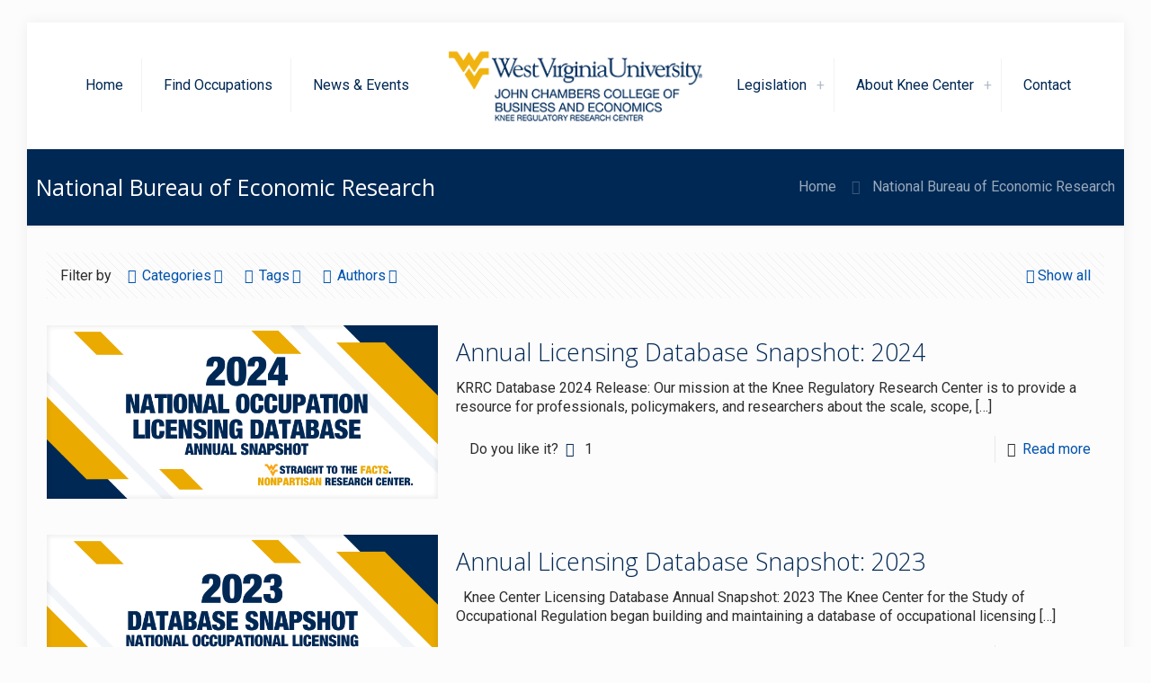

--- FILE ---
content_type: text/html; charset=UTF-8
request_url: https://csorwvu.com/tag/national-bureau-of-economic-research/
body_size: 30379
content:
<!DOCTYPE html>
<html lang="en-US" id="html" prefix="og: http://ogp.me/ns#" class="no-js " >

<head>

<meta charset="UTF-8" />
<title>National Bureau of Economic Research &#8211; CSORWVU</title>
<meta name='robots' content='max-image-preview:large' />
<link rel="alternate" hreflang="en-US" href="https://csorwvu.com/tag/national-bureau-of-economic-research/"/>
<!-- Global site tag (gtag.js) - Google Analytics -->
<script async src="https://www.googletagmanager.com/gtag/js?id=UA-104374360-1"></script>
<script>
  window.dataLayer = window.dataLayer || [];
  function gtag(){dataLayer.push(arguments);}
  gtag('js', new Date());

  gtag('config', 'UA-104374360-1');
</script>
<meta name="format-detection" content="telephone=no">
<meta name="viewport" content="width=device-width, initial-scale=1, maximum-scale=1" />
<link rel="shortcut icon" href="/wp-content/uploads/2021/12/favico-small.png" type="image/x-icon" />
<link rel="apple-touch-icon" href="/wp-content/uploads/2021/12/favico-large.png" />
<meta name="theme-color" content="#ffffff" media="(prefers-color-scheme: light)">
<meta name="theme-color" content="#ffffff" media="(prefers-color-scheme: dark)">
<link rel='dns-prefetch' href='//fonts.googleapis.com' />
<link rel="alternate" type="application/rss+xml" title="CSORWVU &raquo; Feed" href="https://csorwvu.com/feed/" />
<link rel="alternate" type="application/rss+xml" title="CSORWVU &raquo; National Bureau of Economic Research Tag Feed" href="https://csorwvu.com/tag/national-bureau-of-economic-research/feed/" />
<script type="text/javascript">
/* <![CDATA[ */
window._wpemojiSettings = {"baseUrl":"https:\/\/s.w.org\/images\/core\/emoji\/15.0.3\/72x72\/","ext":".png","svgUrl":"https:\/\/s.w.org\/images\/core\/emoji\/15.0.3\/svg\/","svgExt":".svg","source":{"concatemoji":"https:\/\/csorwvu.com\/wp-includes\/js\/wp-emoji-release.min.js?ver=6.6.4"}};
/*! This file is auto-generated */
!function(i,n){var o,s,e;function c(e){try{var t={supportTests:e,timestamp:(new Date).valueOf()};sessionStorage.setItem(o,JSON.stringify(t))}catch(e){}}function p(e,t,n){e.clearRect(0,0,e.canvas.width,e.canvas.height),e.fillText(t,0,0);var t=new Uint32Array(e.getImageData(0,0,e.canvas.width,e.canvas.height).data),r=(e.clearRect(0,0,e.canvas.width,e.canvas.height),e.fillText(n,0,0),new Uint32Array(e.getImageData(0,0,e.canvas.width,e.canvas.height).data));return t.every(function(e,t){return e===r[t]})}function u(e,t,n){switch(t){case"flag":return n(e,"\ud83c\udff3\ufe0f\u200d\u26a7\ufe0f","\ud83c\udff3\ufe0f\u200b\u26a7\ufe0f")?!1:!n(e,"\ud83c\uddfa\ud83c\uddf3","\ud83c\uddfa\u200b\ud83c\uddf3")&&!n(e,"\ud83c\udff4\udb40\udc67\udb40\udc62\udb40\udc65\udb40\udc6e\udb40\udc67\udb40\udc7f","\ud83c\udff4\u200b\udb40\udc67\u200b\udb40\udc62\u200b\udb40\udc65\u200b\udb40\udc6e\u200b\udb40\udc67\u200b\udb40\udc7f");case"emoji":return!n(e,"\ud83d\udc26\u200d\u2b1b","\ud83d\udc26\u200b\u2b1b")}return!1}function f(e,t,n){var r="undefined"!=typeof WorkerGlobalScope&&self instanceof WorkerGlobalScope?new OffscreenCanvas(300,150):i.createElement("canvas"),a=r.getContext("2d",{willReadFrequently:!0}),o=(a.textBaseline="top",a.font="600 32px Arial",{});return e.forEach(function(e){o[e]=t(a,e,n)}),o}function t(e){var t=i.createElement("script");t.src=e,t.defer=!0,i.head.appendChild(t)}"undefined"!=typeof Promise&&(o="wpEmojiSettingsSupports",s=["flag","emoji"],n.supports={everything:!0,everythingExceptFlag:!0},e=new Promise(function(e){i.addEventListener("DOMContentLoaded",e,{once:!0})}),new Promise(function(t){var n=function(){try{var e=JSON.parse(sessionStorage.getItem(o));if("object"==typeof e&&"number"==typeof e.timestamp&&(new Date).valueOf()<e.timestamp+604800&&"object"==typeof e.supportTests)return e.supportTests}catch(e){}return null}();if(!n){if("undefined"!=typeof Worker&&"undefined"!=typeof OffscreenCanvas&&"undefined"!=typeof URL&&URL.createObjectURL&&"undefined"!=typeof Blob)try{var e="postMessage("+f.toString()+"("+[JSON.stringify(s),u.toString(),p.toString()].join(",")+"));",r=new Blob([e],{type:"text/javascript"}),a=new Worker(URL.createObjectURL(r),{name:"wpTestEmojiSupports"});return void(a.onmessage=function(e){c(n=e.data),a.terminate(),t(n)})}catch(e){}c(n=f(s,u,p))}t(n)}).then(function(e){for(var t in e)n.supports[t]=e[t],n.supports.everything=n.supports.everything&&n.supports[t],"flag"!==t&&(n.supports.everythingExceptFlag=n.supports.everythingExceptFlag&&n.supports[t]);n.supports.everythingExceptFlag=n.supports.everythingExceptFlag&&!n.supports.flag,n.DOMReady=!1,n.readyCallback=function(){n.DOMReady=!0}}).then(function(){return e}).then(function(){var e;n.supports.everything||(n.readyCallback(),(e=n.source||{}).concatemoji?t(e.concatemoji):e.wpemoji&&e.twemoji&&(t(e.twemoji),t(e.wpemoji)))}))}((window,document),window._wpemojiSettings);
/* ]]> */
</script>
<style id='wp-emoji-styles-inline-css' type='text/css'>

	img.wp-smiley, img.emoji {
		display: inline !important;
		border: none !important;
		box-shadow: none !important;
		height: 1em !important;
		width: 1em !important;
		margin: 0 0.07em !important;
		vertical-align: -0.1em !important;
		background: none !important;
		padding: 0 !important;
	}
</style>
<link rel='stylesheet' id='wp-block-library-css' href='https://csorwvu.com/wp-includes/css/dist/block-library/style.min.css?ver=6.6.4' type='text/css' media='all' />
<style id='pdfemb-pdf-embedder-viewer-style-inline-css' type='text/css'>
.wp-block-pdfemb-pdf-embedder-viewer{max-width:none}

</style>
<style id='classic-theme-styles-inline-css' type='text/css'>
/*! This file is auto-generated */
.wp-block-button__link{color:#fff;background-color:#32373c;border-radius:9999px;box-shadow:none;text-decoration:none;padding:calc(.667em + 2px) calc(1.333em + 2px);font-size:1.125em}.wp-block-file__button{background:#32373c;color:#fff;text-decoration:none}
</style>
<style id='global-styles-inline-css' type='text/css'>
:root{--wp--preset--aspect-ratio--square: 1;--wp--preset--aspect-ratio--4-3: 4/3;--wp--preset--aspect-ratio--3-4: 3/4;--wp--preset--aspect-ratio--3-2: 3/2;--wp--preset--aspect-ratio--2-3: 2/3;--wp--preset--aspect-ratio--16-9: 16/9;--wp--preset--aspect-ratio--9-16: 9/16;--wp--preset--color--black: #000000;--wp--preset--color--cyan-bluish-gray: #abb8c3;--wp--preset--color--white: #ffffff;--wp--preset--color--pale-pink: #f78da7;--wp--preset--color--vivid-red: #cf2e2e;--wp--preset--color--luminous-vivid-orange: #ff6900;--wp--preset--color--luminous-vivid-amber: #fcb900;--wp--preset--color--light-green-cyan: #7bdcb5;--wp--preset--color--vivid-green-cyan: #00d084;--wp--preset--color--pale-cyan-blue: #8ed1fc;--wp--preset--color--vivid-cyan-blue: #0693e3;--wp--preset--color--vivid-purple: #9b51e0;--wp--preset--gradient--vivid-cyan-blue-to-vivid-purple: linear-gradient(135deg,rgba(6,147,227,1) 0%,rgb(155,81,224) 100%);--wp--preset--gradient--light-green-cyan-to-vivid-green-cyan: linear-gradient(135deg,rgb(122,220,180) 0%,rgb(0,208,130) 100%);--wp--preset--gradient--luminous-vivid-amber-to-luminous-vivid-orange: linear-gradient(135deg,rgba(252,185,0,1) 0%,rgba(255,105,0,1) 100%);--wp--preset--gradient--luminous-vivid-orange-to-vivid-red: linear-gradient(135deg,rgba(255,105,0,1) 0%,rgb(207,46,46) 100%);--wp--preset--gradient--very-light-gray-to-cyan-bluish-gray: linear-gradient(135deg,rgb(238,238,238) 0%,rgb(169,184,195) 100%);--wp--preset--gradient--cool-to-warm-spectrum: linear-gradient(135deg,rgb(74,234,220) 0%,rgb(151,120,209) 20%,rgb(207,42,186) 40%,rgb(238,44,130) 60%,rgb(251,105,98) 80%,rgb(254,248,76) 100%);--wp--preset--gradient--blush-light-purple: linear-gradient(135deg,rgb(255,206,236) 0%,rgb(152,150,240) 100%);--wp--preset--gradient--blush-bordeaux: linear-gradient(135deg,rgb(254,205,165) 0%,rgb(254,45,45) 50%,rgb(107,0,62) 100%);--wp--preset--gradient--luminous-dusk: linear-gradient(135deg,rgb(255,203,112) 0%,rgb(199,81,192) 50%,rgb(65,88,208) 100%);--wp--preset--gradient--pale-ocean: linear-gradient(135deg,rgb(255,245,203) 0%,rgb(182,227,212) 50%,rgb(51,167,181) 100%);--wp--preset--gradient--electric-grass: linear-gradient(135deg,rgb(202,248,128) 0%,rgb(113,206,126) 100%);--wp--preset--gradient--midnight: linear-gradient(135deg,rgb(2,3,129) 0%,rgb(40,116,252) 100%);--wp--preset--font-size--small: 13px;--wp--preset--font-size--medium: 20px;--wp--preset--font-size--large: 36px;--wp--preset--font-size--x-large: 42px;--wp--preset--spacing--20: 0.44rem;--wp--preset--spacing--30: 0.67rem;--wp--preset--spacing--40: 1rem;--wp--preset--spacing--50: 1.5rem;--wp--preset--spacing--60: 2.25rem;--wp--preset--spacing--70: 3.38rem;--wp--preset--spacing--80: 5.06rem;--wp--preset--shadow--natural: 6px 6px 9px rgba(0, 0, 0, 0.2);--wp--preset--shadow--deep: 12px 12px 50px rgba(0, 0, 0, 0.4);--wp--preset--shadow--sharp: 6px 6px 0px rgba(0, 0, 0, 0.2);--wp--preset--shadow--outlined: 6px 6px 0px -3px rgba(255, 255, 255, 1), 6px 6px rgba(0, 0, 0, 1);--wp--preset--shadow--crisp: 6px 6px 0px rgba(0, 0, 0, 1);}:where(.is-layout-flex){gap: 0.5em;}:where(.is-layout-grid){gap: 0.5em;}body .is-layout-flex{display: flex;}.is-layout-flex{flex-wrap: wrap;align-items: center;}.is-layout-flex > :is(*, div){margin: 0;}body .is-layout-grid{display: grid;}.is-layout-grid > :is(*, div){margin: 0;}:where(.wp-block-columns.is-layout-flex){gap: 2em;}:where(.wp-block-columns.is-layout-grid){gap: 2em;}:where(.wp-block-post-template.is-layout-flex){gap: 1.25em;}:where(.wp-block-post-template.is-layout-grid){gap: 1.25em;}.has-black-color{color: var(--wp--preset--color--black) !important;}.has-cyan-bluish-gray-color{color: var(--wp--preset--color--cyan-bluish-gray) !important;}.has-white-color{color: var(--wp--preset--color--white) !important;}.has-pale-pink-color{color: var(--wp--preset--color--pale-pink) !important;}.has-vivid-red-color{color: var(--wp--preset--color--vivid-red) !important;}.has-luminous-vivid-orange-color{color: var(--wp--preset--color--luminous-vivid-orange) !important;}.has-luminous-vivid-amber-color{color: var(--wp--preset--color--luminous-vivid-amber) !important;}.has-light-green-cyan-color{color: var(--wp--preset--color--light-green-cyan) !important;}.has-vivid-green-cyan-color{color: var(--wp--preset--color--vivid-green-cyan) !important;}.has-pale-cyan-blue-color{color: var(--wp--preset--color--pale-cyan-blue) !important;}.has-vivid-cyan-blue-color{color: var(--wp--preset--color--vivid-cyan-blue) !important;}.has-vivid-purple-color{color: var(--wp--preset--color--vivid-purple) !important;}.has-black-background-color{background-color: var(--wp--preset--color--black) !important;}.has-cyan-bluish-gray-background-color{background-color: var(--wp--preset--color--cyan-bluish-gray) !important;}.has-white-background-color{background-color: var(--wp--preset--color--white) !important;}.has-pale-pink-background-color{background-color: var(--wp--preset--color--pale-pink) !important;}.has-vivid-red-background-color{background-color: var(--wp--preset--color--vivid-red) !important;}.has-luminous-vivid-orange-background-color{background-color: var(--wp--preset--color--luminous-vivid-orange) !important;}.has-luminous-vivid-amber-background-color{background-color: var(--wp--preset--color--luminous-vivid-amber) !important;}.has-light-green-cyan-background-color{background-color: var(--wp--preset--color--light-green-cyan) !important;}.has-vivid-green-cyan-background-color{background-color: var(--wp--preset--color--vivid-green-cyan) !important;}.has-pale-cyan-blue-background-color{background-color: var(--wp--preset--color--pale-cyan-blue) !important;}.has-vivid-cyan-blue-background-color{background-color: var(--wp--preset--color--vivid-cyan-blue) !important;}.has-vivid-purple-background-color{background-color: var(--wp--preset--color--vivid-purple) !important;}.has-black-border-color{border-color: var(--wp--preset--color--black) !important;}.has-cyan-bluish-gray-border-color{border-color: var(--wp--preset--color--cyan-bluish-gray) !important;}.has-white-border-color{border-color: var(--wp--preset--color--white) !important;}.has-pale-pink-border-color{border-color: var(--wp--preset--color--pale-pink) !important;}.has-vivid-red-border-color{border-color: var(--wp--preset--color--vivid-red) !important;}.has-luminous-vivid-orange-border-color{border-color: var(--wp--preset--color--luminous-vivid-orange) !important;}.has-luminous-vivid-amber-border-color{border-color: var(--wp--preset--color--luminous-vivid-amber) !important;}.has-light-green-cyan-border-color{border-color: var(--wp--preset--color--light-green-cyan) !important;}.has-vivid-green-cyan-border-color{border-color: var(--wp--preset--color--vivid-green-cyan) !important;}.has-pale-cyan-blue-border-color{border-color: var(--wp--preset--color--pale-cyan-blue) !important;}.has-vivid-cyan-blue-border-color{border-color: var(--wp--preset--color--vivid-cyan-blue) !important;}.has-vivid-purple-border-color{border-color: var(--wp--preset--color--vivid-purple) !important;}.has-vivid-cyan-blue-to-vivid-purple-gradient-background{background: var(--wp--preset--gradient--vivid-cyan-blue-to-vivid-purple) !important;}.has-light-green-cyan-to-vivid-green-cyan-gradient-background{background: var(--wp--preset--gradient--light-green-cyan-to-vivid-green-cyan) !important;}.has-luminous-vivid-amber-to-luminous-vivid-orange-gradient-background{background: var(--wp--preset--gradient--luminous-vivid-amber-to-luminous-vivid-orange) !important;}.has-luminous-vivid-orange-to-vivid-red-gradient-background{background: var(--wp--preset--gradient--luminous-vivid-orange-to-vivid-red) !important;}.has-very-light-gray-to-cyan-bluish-gray-gradient-background{background: var(--wp--preset--gradient--very-light-gray-to-cyan-bluish-gray) !important;}.has-cool-to-warm-spectrum-gradient-background{background: var(--wp--preset--gradient--cool-to-warm-spectrum) !important;}.has-blush-light-purple-gradient-background{background: var(--wp--preset--gradient--blush-light-purple) !important;}.has-blush-bordeaux-gradient-background{background: var(--wp--preset--gradient--blush-bordeaux) !important;}.has-luminous-dusk-gradient-background{background: var(--wp--preset--gradient--luminous-dusk) !important;}.has-pale-ocean-gradient-background{background: var(--wp--preset--gradient--pale-ocean) !important;}.has-electric-grass-gradient-background{background: var(--wp--preset--gradient--electric-grass) !important;}.has-midnight-gradient-background{background: var(--wp--preset--gradient--midnight) !important;}.has-small-font-size{font-size: var(--wp--preset--font-size--small) !important;}.has-medium-font-size{font-size: var(--wp--preset--font-size--medium) !important;}.has-large-font-size{font-size: var(--wp--preset--font-size--large) !important;}.has-x-large-font-size{font-size: var(--wp--preset--font-size--x-large) !important;}
:where(.wp-block-post-template.is-layout-flex){gap: 1.25em;}:where(.wp-block-post-template.is-layout-grid){gap: 1.25em;}
:where(.wp-block-columns.is-layout-flex){gap: 2em;}:where(.wp-block-columns.is-layout-grid){gap: 2em;}
:root :where(.wp-block-pullquote){font-size: 1.5em;line-height: 1.6;}
</style>
<link rel='stylesheet' id='arve-css' href='https://csorwvu.com/wp-content/plugins/advanced-responsive-video-embedder/build/main.css?ver=755e5bf2bfafc15e7cc1' type='text/css' media='all' />
<link rel='stylesheet' id='mfn-be-css' href='https://csorwvu.com/wp-content/themes/betheme/css/be.css?ver=27.5.2.1' type='text/css' media='all' />
<link rel='stylesheet' id='mfn-animations-css' href='https://csorwvu.com/wp-content/themes/betheme/assets/animations/animations.min.css?ver=27.5.2.1' type='text/css' media='all' />
<link rel='stylesheet' id='mfn-font-awesome-css' href='https://csorwvu.com/wp-content/themes/betheme/fonts/fontawesome/fontawesome.css?ver=27.5.2.1' type='text/css' media='all' />
<link rel='stylesheet' id='mfn-jplayer-css' href='https://csorwvu.com/wp-content/themes/betheme/assets/jplayer/css/jplayer.blue.monday.min.css?ver=27.5.2.1' type='text/css' media='all' />
<link rel='stylesheet' id='mfn-responsive-css' href='https://csorwvu.com/wp-content/themes/betheme/css/responsive.css?ver=27.5.2.1' type='text/css' media='all' />
<link rel='stylesheet' id='mfn-fonts-css' href='https://fonts.googleapis.com/css?family=Roboto%3A1%2C300%2C400%2C400italic%2C700%7COpen+Sans%3A1%2C300%2C400%2C400italic%2C700&#038;display=swap&#038;ver=6.6.4' type='text/css' media='all' />
<style id='mfn-dynamic-inline-css' type='text/css'>
html{background-color:#FCFCFC}#Wrapper,#Content,.mfn-popup .mfn-popup-content,.mfn-off-canvas-sidebar .mfn-off-canvas-content-wrapper,.mfn-cart-holder,.mfn-header-login,#Top_bar .search_wrapper,#Top_bar .top_bar_right .mfn-live-search-box,.column_livesearch .mfn-live-search-wrapper,.column_livesearch .mfn-live-search-box{background-color:#FCFCFC}.layout-boxed.mfn-bebuilder-header.mfn-ui #Wrapper .mfn-only-sample-content{background-color:#FCFCFC}body:not(.template-slider) #Header{min-height:0px}body.header-below:not(.template-slider) #Header{padding-top:0px}.elementor-page.elementor-default #Content .the_content .section_wrapper{max-width:100%}.elementor-page.elementor-default #Content .section.the_content{width:100%}.elementor-page.elementor-default #Content .section_wrapper .the_content_wrapper{margin-left:0;margin-right:0;width:100%}body,span.date_label,.timeline_items li h3 span,input[type="date"],input[type="text"],input[type="password"],input[type="tel"],input[type="email"],input[type="url"],textarea,select,.offer_li .title h3,.mfn-menu-item-megamenu{font-family:"Roboto",-apple-system,BlinkMacSystemFont,"Segoe UI",Roboto,Oxygen-Sans,Ubuntu,Cantarell,"Helvetica Neue",sans-serif}#menu > ul > li > a,#overlay-menu ul li a{font-family:"Roboto",-apple-system,BlinkMacSystemFont,"Segoe UI",Roboto,Oxygen-Sans,Ubuntu,Cantarell,"Helvetica Neue",sans-serif}#Subheader .title{font-family:"Open Sans",-apple-system,BlinkMacSystemFont,"Segoe UI",Roboto,Oxygen-Sans,Ubuntu,Cantarell,"Helvetica Neue",sans-serif}h1,h2,h3,h4,.text-logo #logo{font-family:"Open Sans",-apple-system,BlinkMacSystemFont,"Segoe UI",Roboto,Oxygen-Sans,Ubuntu,Cantarell,"Helvetica Neue",sans-serif}h5,h6{font-family:"Roboto",-apple-system,BlinkMacSystemFont,"Segoe UI",Roboto,Oxygen-Sans,Ubuntu,Cantarell,"Helvetica Neue",sans-serif}blockquote{font-family:"Open Sans",-apple-system,BlinkMacSystemFont,"Segoe UI",Roboto,Oxygen-Sans,Ubuntu,Cantarell,"Helvetica Neue",sans-serif}.chart_box .chart .num,.counter .desc_wrapper .number-wrapper,.how_it_works .image .number,.pricing-box .plan-header .price,.quick_fact .number-wrapper,.woocommerce .product div.entry-summary .price{font-family:"Roboto",-apple-system,BlinkMacSystemFont,"Segoe UI",Roboto,Oxygen-Sans,Ubuntu,Cantarell,"Helvetica Neue",sans-serif}body,.mfn-menu-item-megamenu{font-size:16px;line-height:21px;font-weight:400;letter-spacing:0px}.big{font-size:19px;line-height:28px;font-weight:400;letter-spacing:0px}#menu > ul > li > a,#overlay-menu ul li a{font-size:16px;font-weight:400;letter-spacing:0px}#overlay-menu ul li a{line-height:24px}#Subheader .title{font-size:25px;line-height:25px;font-weight:400;letter-spacing:0px}h1,.text-logo #logo{font-size:25px;line-height:25px;font-weight:300;letter-spacing:0px}h2{font-size:32px;line-height:32px;font-weight:400;letter-spacing:0px}h3,.woocommerce ul.products li.product h3,.woocommerce #customer_login h2{font-size:27px;line-height:29px;font-weight:300;letter-spacing:0px}h4,.woocommerce .woocommerce-order-details__title,.woocommerce .wc-bacs-bank-details-heading,.woocommerce .woocommerce-customer-details h2{font-size:23px;line-height:25px;font-weight:400;letter-spacing:0px}h5{font-size:20px;line-height:22px;font-weight:700;letter-spacing:0px}h6{font-size:15px;line-height:19px;font-weight:400;letter-spacing:0px}#Intro .intro-title{font-size:70px;line-height:70px;font-weight:400;letter-spacing:0px}@media only screen and (min-width:768px) and (max-width:959px){body,.mfn-menu-item-megamenu{font-size:14px;line-height:19px;font-weight:400;letter-spacing:0px}.big{font-size:16px;line-height:24px;font-weight:400;letter-spacing:0px}#menu > ul > li > a,#overlay-menu ul li a{font-size:14px;font-weight:400;letter-spacing:0px}#overlay-menu ul li a{line-height:21px}#Subheader .title{font-size:21px;line-height:21px;font-weight:400;letter-spacing:0px}h1,.text-logo #logo{font-size:21px;line-height:21px;font-weight:300;letter-spacing:0px}h2{font-size:27px;line-height:27px;font-weight:400;letter-spacing:0px}h3,.woocommerce ul.products li.product h3,.woocommerce #customer_login h2{font-size:23px;line-height:25px;font-weight:300;letter-spacing:0px}h4,.woocommerce .woocommerce-order-details__title,.woocommerce .wc-bacs-bank-details-heading,.woocommerce .woocommerce-customer-details h2{font-size:20px;line-height:21px;font-weight:400;letter-spacing:0px}h5{font-size:17px;line-height:19px;font-weight:700;letter-spacing:0px}h6{font-size:13px;line-height:19px;font-weight:400;letter-spacing:0px}#Intro .intro-title{font-size:60px;line-height:60px;font-weight:400;letter-spacing:0px}blockquote{font-size:15px}.chart_box .chart .num{font-size:45px;line-height:45px}.counter .desc_wrapper .number-wrapper{font-size:45px;line-height:45px}.counter .desc_wrapper .title{font-size:14px;line-height:18px}.faq .question .title{font-size:14px}.fancy_heading .title{font-size:38px;line-height:38px}.offer .offer_li .desc_wrapper .title h3{font-size:32px;line-height:32px}.offer_thumb_ul li.offer_thumb_li .desc_wrapper .title h3{font-size:32px;line-height:32px}.pricing-box .plan-header h2{font-size:27px;line-height:27px}.pricing-box .plan-header .price > span{font-size:40px;line-height:40px}.pricing-box .plan-header .price sup.currency{font-size:18px;line-height:18px}.pricing-box .plan-header .price sup.period{font-size:14px;line-height:14px}.quick_fact .number-wrapper{font-size:80px;line-height:80px}.trailer_box .desc h2{font-size:27px;line-height:27px}.widget > h3{font-size:17px;line-height:20px}}@media only screen and (min-width:480px) and (max-width:767px){body,.mfn-menu-item-megamenu{font-size:13px;line-height:19px;font-weight:400;letter-spacing:0px}.big{font-size:14px;line-height:21px;font-weight:400;letter-spacing:0px}#menu > ul > li > a,#overlay-menu ul li a{font-size:13px;font-weight:400;letter-spacing:0px}#overlay-menu ul li a{line-height:19.5px}#Subheader .title{font-size:19px;line-height:19px;font-weight:400;letter-spacing:0px}h1,.text-logo #logo{font-size:19px;line-height:19px;font-weight:300;letter-spacing:0px}h2{font-size:24px;line-height:24px;font-weight:400;letter-spacing:0px}h3,.woocommerce ul.products li.product h3,.woocommerce #customer_login h2{font-size:20px;line-height:22px;font-weight:300;letter-spacing:0px}h4,.woocommerce .woocommerce-order-details__title,.woocommerce .wc-bacs-bank-details-heading,.woocommerce .woocommerce-customer-details h2{font-size:17px;line-height:19px;font-weight:400;letter-spacing:0px}h5{font-size:15px;line-height:19px;font-weight:700;letter-spacing:0px}h6{font-size:13px;line-height:19px;font-weight:400;letter-spacing:0px}#Intro .intro-title{font-size:53px;line-height:53px;font-weight:400;letter-spacing:0px}blockquote{font-size:14px}.chart_box .chart .num{font-size:40px;line-height:40px}.counter .desc_wrapper .number-wrapper{font-size:40px;line-height:40px}.counter .desc_wrapper .title{font-size:13px;line-height:16px}.faq .question .title{font-size:13px}.fancy_heading .title{font-size:34px;line-height:34px}.offer .offer_li .desc_wrapper .title h3{font-size:28px;line-height:28px}.offer_thumb_ul li.offer_thumb_li .desc_wrapper .title h3{font-size:28px;line-height:28px}.pricing-box .plan-header h2{font-size:24px;line-height:24px}.pricing-box .plan-header .price > span{font-size:34px;line-height:34px}.pricing-box .plan-header .price sup.currency{font-size:16px;line-height:16px}.pricing-box .plan-header .price sup.period{font-size:13px;line-height:13px}.quick_fact .number-wrapper{font-size:70px;line-height:70px}.trailer_box .desc h2{font-size:24px;line-height:24px}.widget > h3{font-size:16px;line-height:19px}}@media only screen and (max-width:479px){body,.mfn-menu-item-megamenu{font-size:13px;line-height:19px;font-weight:400;letter-spacing:0px}.big{font-size:13px;line-height:19px;font-weight:400;letter-spacing:0px}#menu > ul > li > a,#overlay-menu ul li a{font-size:13px;font-weight:400;letter-spacing:0px}#overlay-menu ul li a{line-height:19.5px}#Subheader .title{font-size:15px;line-height:19px;font-weight:400;letter-spacing:0px}h1,.text-logo #logo{font-size:15px;line-height:19px;font-weight:300;letter-spacing:0px}h2{font-size:19px;line-height:19px;font-weight:400;letter-spacing:0px}h3,.woocommerce ul.products li.product h3,.woocommerce #customer_login h2{font-size:16px;line-height:19px;font-weight:300;letter-spacing:0px}h4,.woocommerce .woocommerce-order-details__title,.woocommerce .wc-bacs-bank-details-heading,.woocommerce .woocommerce-customer-details h2{font-size:14px;line-height:19px;font-weight:400;letter-spacing:0px}h5{font-size:13px;line-height:19px;font-weight:700;letter-spacing:0px}h6{font-size:13px;line-height:19px;font-weight:400;letter-spacing:0px}#Intro .intro-title{font-size:42px;line-height:42px;font-weight:400;letter-spacing:0px}blockquote{font-size:13px}.chart_box .chart .num{font-size:35px;line-height:35px}.counter .desc_wrapper .number-wrapper{font-size:35px;line-height:35px}.counter .desc_wrapper .title{font-size:13px;line-height:26px}.faq .question .title{font-size:13px}.fancy_heading .title{font-size:30px;line-height:30px}.offer .offer_li .desc_wrapper .title h3{font-size:26px;line-height:26px}.offer_thumb_ul li.offer_thumb_li .desc_wrapper .title h3{font-size:26px;line-height:26px}.pricing-box .plan-header h2{font-size:21px;line-height:21px}.pricing-box .plan-header .price > span{font-size:32px;line-height:32px}.pricing-box .plan-header .price sup.currency{font-size:14px;line-height:14px}.pricing-box .plan-header .price sup.period{font-size:13px;line-height:13px}.quick_fact .number-wrapper{font-size:60px;line-height:60px}.trailer_box .desc h2{font-size:21px;line-height:21px}.widget > h3{font-size:15px;line-height:18px}}.with_aside .sidebar.columns{width:23%}.with_aside .sections_group{width:77%}.aside_both .sidebar.columns{width:18%}.aside_both .sidebar.sidebar-1{margin-left:-82%}.aside_both .sections_group{width:64%;margin-left:18%}@media only screen and (min-width:1240px){#Wrapper,.with_aside .content_wrapper{max-width:1220px}body.layout-boxed.mfn-header-scrolled .mfn-header-tmpl.mfn-sticky-layout-width{max-width:1220px;left:0;right:0;margin-left:auto;margin-right:auto}body.layout-boxed:not(.mfn-header-scrolled) .mfn-header-tmpl.mfn-header-layout-width,body.layout-boxed .mfn-header-tmpl.mfn-header-layout-width:not(.mfn-hasSticky){max-width:1220px;left:0;right:0;margin-left:auto;margin-right:auto}body.layout-boxed.mfn-bebuilder-header.mfn-ui .mfn-only-sample-content{max-width:1220px;margin-left:auto;margin-right:auto}.section_wrapper,.container{max-width:1200px}.layout-boxed.header-boxed #Top_bar.is-sticky{max-width:1220px}}@media only screen and (max-width:767px){#Wrapper{max-width:calc(100% - 67px)}.content_wrapper .section_wrapper,.container,.four.columns .widget-area{max-width:550px !important;padding-left:33px;padding-right:33px}}body{--mfn-button-font-family:inherit;--mfn-button-font-size:16px;--mfn-button-font-weight:400;--mfn-button-font-style:inherit;--mfn-button-letter-spacing:0px;--mfn-button-padding:16px 20px 16px 20px;--mfn-button-border-width:0px;--mfn-button-border-radius:5px;--mfn-button-gap:10px;--mfn-button-transition:0.2s;--mfn-button-color:#747474;--mfn-button-color-hover:#747474;--mfn-button-bg:#f7f7f7;--mfn-button-bg-hover:#eaeaea;--mfn-button-border-color:transparent;--mfn-button-border-color-hover:transparent;--mfn-button-icon-color:#747474;--mfn-button-icon-color-hover:#747474;--mfn-button-box-shadow:unset;--mfn-button-theme-color:#ffffff;--mfn-button-theme-color-hover:#ffffff;--mfn-button-theme-bg:#002854;--mfn-button-theme-bg-hover:#001b47;--mfn-button-theme-border-color:transparent;--mfn-button-theme-border-color-hover:transparent;--mfn-button-theme-icon-color:#ffffff;--mfn-button-theme-icon-color-hover:#ffffff;--mfn-button-theme-box-shadow:unset;--mfn-button-shop-color:#ffffff;--mfn-button-shop-color-hover:#ffffff;--mfn-button-shop-bg:#002854;--mfn-button-shop-bg-hover:#001b47;--mfn-button-shop-border-color:transparent;--mfn-button-shop-border-color-hover:transparent;--mfn-button-shop-icon-color:#626262;--mfn-button-shop-icon-color-hover:#626262;--mfn-button-shop-box-shadow:unset;--mfn-button-action-color:#ffffff;--mfn-button-action-color-hover:#ffffff;--mfn-button-action-bg:#0089f7;--mfn-button-action-bg-hover:#007cea;--mfn-button-action-border-color:transparent;--mfn-button-action-border-color-hover:transparent;--mfn-button-action-icon-color:#ffffff;--mfn-button-action-icon-color-hover:#ffffff;--mfn-button-action-box-shadow:unset}@media only screen and (max-width:959px){body{}}@media only screen and (max-width:768px){body{}}#Top_bar #logo,.header-fixed #Top_bar #logo,.header-plain #Top_bar #logo,.header-transparent #Top_bar #logo{height:110px;line-height:110px;padding:15px 0}.logo-overflow #Top_bar:not(.is-sticky) .logo{height:140px}#Top_bar .menu > li > a{padding:40px 0}.menu-highlight:not(.header-creative) #Top_bar .menu > li > a{margin:45px 0}.header-plain:not(.menu-highlight) #Top_bar .menu > li > a span:not(.description){line-height:140px}.header-fixed #Top_bar .menu > li > a{padding:55px 0}@media only screen and (max-width:767px){.mobile-header-mini #Top_bar #logo{height:50px!important;line-height:50px!important;margin:5px 0}}#Top_bar #logo img.svg{width:100px}.image_frame,.wp-caption{border-width:0px}.alert{border-radius:0px}#Top_bar .top_bar_right .top-bar-right-input input{width:200px}.mfn-live-search-box .mfn-live-search-list{max-height:300px}#Side_slide{right:-250px;width:250px}#Side_slide.left{left:-250px}.blog-teaser li .desc-wrapper .desc{background-position-y:-1px}.mfn-free-delivery-info{--mfn-free-delivery-bar:#002854;--mfn-free-delivery-bg:rgba(0,0,0,0.1);--mfn-free-delivery-achieved:#002854}@media only screen and ( max-width:767px ){}@media only screen and (min-width:1240px){body:not(.header-simple) #Top_bar #menu{display:block!important}.tr-menu #Top_bar #menu{background:none!important}#Top_bar .menu > li > ul.mfn-megamenu > li{float:left}#Top_bar .menu > li > ul.mfn-megamenu > li.mfn-megamenu-cols-1{width:100%}#Top_bar .menu > li > ul.mfn-megamenu > li.mfn-megamenu-cols-2{width:50%}#Top_bar .menu > li > ul.mfn-megamenu > li.mfn-megamenu-cols-3{width:33.33%}#Top_bar .menu > li > ul.mfn-megamenu > li.mfn-megamenu-cols-4{width:25%}#Top_bar .menu > li > ul.mfn-megamenu > li.mfn-megamenu-cols-5{width:20%}#Top_bar .menu > li > ul.mfn-megamenu > li.mfn-megamenu-cols-6{width:16.66%}#Top_bar .menu > li > ul.mfn-megamenu > li > ul{display:block!important;position:inherit;left:auto;top:auto;border-width:0 1px 0 0}#Top_bar .menu > li > ul.mfn-megamenu > li:last-child > ul{border:0}#Top_bar .menu > li > ul.mfn-megamenu > li > ul li{width:auto}#Top_bar .menu > li > ul.mfn-megamenu a.mfn-megamenu-title{text-transform:uppercase;font-weight:400;background:none}#Top_bar .menu > li > ul.mfn-megamenu a .menu-arrow{display:none}.menuo-right #Top_bar .menu > li > ul.mfn-megamenu{left:0;width:98%!important;margin:0 1%;padding:20px 0}.menuo-right #Top_bar .menu > li > ul.mfn-megamenu-bg{box-sizing:border-box}#Top_bar .menu > li > ul.mfn-megamenu-bg{padding:20px 166px 20px 20px;background-repeat:no-repeat;background-position:right bottom}.rtl #Top_bar .menu > li > ul.mfn-megamenu-bg{padding-left:166px;padding-right:20px;background-position:left bottom}#Top_bar .menu > li > ul.mfn-megamenu-bg > li{background:none}#Top_bar .menu > li > ul.mfn-megamenu-bg > li a{border:none}#Top_bar .menu > li > ul.mfn-megamenu-bg > li > ul{background:none!important;-webkit-box-shadow:0 0 0 0;-moz-box-shadow:0 0 0 0;box-shadow:0 0 0 0}.mm-vertical #Top_bar .container{position:relative}.mm-vertical #Top_bar .top_bar_left{position:static}.mm-vertical #Top_bar .menu > li ul{box-shadow:0 0 0 0 transparent!important;background-image:none}.mm-vertical #Top_bar .menu > li > ul.mfn-megamenu{padding:20px 0}.mm-vertical.header-plain #Top_bar .menu > li > ul.mfn-megamenu{width:100%!important;margin:0}.mm-vertical #Top_bar .menu > li > ul.mfn-megamenu > li{display:table-cell;float:none!important;width:10%;padding:0 15px;border-right:1px solid rgba(0,0,0,0.05)}.mm-vertical #Top_bar .menu > li > ul.mfn-megamenu > li:last-child{border-right-width:0}.mm-vertical #Top_bar .menu > li > ul.mfn-megamenu > li.hide-border{border-right-width:0}.mm-vertical #Top_bar .menu > li > ul.mfn-megamenu > li a{border-bottom-width:0;padding:9px 15px;line-height:120%}.mm-vertical #Top_bar .menu > li > ul.mfn-megamenu a.mfn-megamenu-title{font-weight:700}.rtl .mm-vertical #Top_bar .menu > li > ul.mfn-megamenu > li:first-child{border-right-width:0}.rtl .mm-vertical #Top_bar .menu > li > ul.mfn-megamenu > li:last-child{border-right-width:1px}body.header-shop #Top_bar #menu{display:flex!important;background-color:transparent}.header-shop #Top_bar.is-sticky .top_bar_row_second{display:none}.header-plain:not(.menuo-right) #Header .top_bar_left{width:auto!important}.header-stack.header-center #Top_bar #menu{display:inline-block!important}.header-simple #Top_bar #menu{display:none;height:auto;width:300px;bottom:auto;top:100%;right:1px;position:absolute;margin:0}.header-simple #Header a.responsive-menu-toggle{display:block;right:10px}.header-simple #Top_bar #menu > ul{width:100%;float:left}.header-simple #Top_bar #menu ul li{width:100%;padding-bottom:0;border-right:0;position:relative}.header-simple #Top_bar #menu ul li a{padding:0 20px;margin:0;display:block;height:auto;line-height:normal;border:none}.header-simple #Top_bar #menu ul li a:not(.menu-toggle):after{display:none}.header-simple #Top_bar #menu ul li a span{border:none;line-height:44px;display:inline;padding:0}.header-simple #Top_bar #menu ul li.submenu .menu-toggle{display:block;position:absolute;right:0;top:0;width:44px;height:44px;line-height:44px;font-size:30px;font-weight:300;text-align:center;cursor:pointer;color:#444;opacity:0.33;transform:unset}.header-simple #Top_bar #menu ul li.submenu .menu-toggle:after{content:"+";position:static}.header-simple #Top_bar #menu ul li.hover > .menu-toggle:after{content:"-"}.header-simple #Top_bar #menu ul li.hover a{border-bottom:0}.header-simple #Top_bar #menu ul.mfn-megamenu li .menu-toggle{display:none}.header-simple #Top_bar #menu ul li ul{position:relative!important;left:0!important;top:0;padding:0;margin:0!important;width:auto!important;background-image:none}.header-simple #Top_bar #menu ul li ul li{width:100%!important;display:block;padding:0}.header-simple #Top_bar #menu ul li ul li a{padding:0 20px 0 30px}.header-simple #Top_bar #menu ul li ul li a .menu-arrow{display:none}.header-simple #Top_bar #menu ul li ul li a span{padding:0}.header-simple #Top_bar #menu ul li ul li a span:after{display:none!important}.header-simple #Top_bar .menu > li > ul.mfn-megamenu a.mfn-megamenu-title{text-transform:uppercase;font-weight:400}.header-simple #Top_bar .menu > li > ul.mfn-megamenu > li > ul{display:block!important;position:inherit;left:auto;top:auto}.header-simple #Top_bar #menu ul li ul li ul{border-left:0!important;padding:0;top:0}.header-simple #Top_bar #menu ul li ul li ul li a{padding:0 20px 0 40px}.rtl.header-simple #Top_bar #menu{left:1px;right:auto}.rtl.header-simple #Top_bar a.responsive-menu-toggle{left:10px;right:auto}.rtl.header-simple #Top_bar #menu ul li.submenu .menu-toggle{left:0;right:auto}.rtl.header-simple #Top_bar #menu ul li ul{left:auto!important;right:0!important}.rtl.header-simple #Top_bar #menu ul li ul li a{padding:0 30px 0 20px}.rtl.header-simple #Top_bar #menu ul li ul li ul li a{padding:0 40px 0 20px}.menu-highlight #Top_bar .menu > li{margin:0 2px}.menu-highlight:not(.header-creative) #Top_bar .menu > li > a{padding:0;-webkit-border-radius:5px;border-radius:5px}.menu-highlight #Top_bar .menu > li > a:after{display:none}.menu-highlight #Top_bar .menu > li > a span:not(.description){line-height:50px}.menu-highlight #Top_bar .menu > li > a span.description{display:none}.menu-highlight.header-stack #Top_bar .menu > li > a{margin:10px 0!important}.menu-highlight.header-stack #Top_bar .menu > li > a span:not(.description){line-height:40px}.menu-highlight.header-simple #Top_bar #menu ul li,.menu-highlight.header-creative #Top_bar #menu ul li{margin:0}.menu-highlight.header-simple #Top_bar #menu ul li > a,.menu-highlight.header-creative #Top_bar #menu ul li > a{-webkit-border-radius:0;border-radius:0}.menu-highlight:not(.header-fixed):not(.header-simple) #Top_bar.is-sticky .menu > li > a{margin:10px 0!important;padding:5px 0!important}.menu-highlight:not(.header-fixed):not(.header-simple) #Top_bar.is-sticky .menu > li > a span{line-height:30px!important}.header-modern.menu-highlight.menuo-right .menu_wrapper{margin-right:20px}.menu-line-below #Top_bar .menu > li > a:not(.menu-toggle):after{top:auto;bottom:-4px}.menu-line-below #Top_bar.is-sticky .menu > li > a:not(.menu-toggle):after{top:auto;bottom:-4px}.menu-line-below-80 #Top_bar:not(.is-sticky) .menu > li > a:not(.menu-toggle):after{height:4px;left:10%;top:50%;margin-top:20px;width:80%}.menu-line-below-80-1 #Top_bar:not(.is-sticky) .menu > li > a:not(.menu-toggle):after{height:1px;left:10%;top:50%;margin-top:20px;width:80%}.menu-link-color #Top_bar .menu > li > a:not(.menu-toggle):after{display:none!important}.menu-arrow-top #Top_bar .menu > li > a:after{background:none repeat scroll 0 0 rgba(0,0,0,0)!important;border-color:#ccc transparent transparent;border-style:solid;border-width:7px 7px 0;display:block;height:0;left:50%;margin-left:-7px;top:0!important;width:0}.menu-arrow-top #Top_bar.is-sticky .menu > li > a:after{top:0!important}.menu-arrow-bottom #Top_bar .menu > li > a:after{background:none!important;border-color:transparent transparent #ccc;border-style:solid;border-width:0 7px 7px;display:block;height:0;left:50%;margin-left:-7px;top:auto;bottom:0;width:0}.menu-arrow-bottom #Top_bar.is-sticky .menu > li > a:after{top:auto;bottom:0}.menuo-no-borders #Top_bar .menu > li > a span{border-width:0!important}.menuo-no-borders #Header_creative #Top_bar .menu > li > a span{border-bottom-width:0}.menuo-no-borders.header-plain #Top_bar a#header_cart,.menuo-no-borders.header-plain #Top_bar a#search_button,.menuo-no-borders.header-plain #Top_bar .wpml-languages,.menuo-no-borders.header-plain #Top_bar a.action_button{border-width:0}.menuo-right #Top_bar .menu_wrapper{float:right}.menuo-right.header-stack:not(.header-center) #Top_bar .menu_wrapper{margin-right:150px}body.header-creative{padding-left:50px}body.header-creative.header-open{padding-left:250px}body.error404,body.under-construction,body.elementor-maintenance-mode,body.template-blank,body.under-construction.header-rtl.header-creative.header-open{padding-left:0!important;padding-right:0!important}.header-creative.footer-fixed #Footer,.header-creative.footer-sliding #Footer,.header-creative.footer-stick #Footer.is-sticky{box-sizing:border-box;padding-left:50px}.header-open.footer-fixed #Footer,.header-open.footer-sliding #Footer,.header-creative.footer-stick #Footer.is-sticky{padding-left:250px}.header-rtl.header-creative.footer-fixed #Footer,.header-rtl.header-creative.footer-sliding #Footer,.header-rtl.header-creative.footer-stick #Footer.is-sticky{padding-left:0;padding-right:50px}.header-rtl.header-open.footer-fixed #Footer,.header-rtl.header-open.footer-sliding #Footer,.header-rtl.header-creative.footer-stick #Footer.is-sticky{padding-right:250px}#Header_creative{background-color:#fff;position:fixed;width:250px;height:100%;left:-200px;top:0;z-index:9002;-webkit-box-shadow:2px 0 4px 2px rgba(0,0,0,.15);box-shadow:2px 0 4px 2px rgba(0,0,0,.15)}#Header_creative .container{width:100%}#Header_creative .creative-wrapper{opacity:0;margin-right:50px}#Header_creative a.creative-menu-toggle{display:block;width:34px;height:34px;line-height:34px;font-size:22px;text-align:center;position:absolute;top:10px;right:8px;border-radius:3px}.admin-bar #Header_creative a.creative-menu-toggle{top:42px}#Header_creative #Top_bar{position:static;width:100%}#Header_creative #Top_bar .top_bar_left{width:100%!important;float:none}#Header_creative #Top_bar .logo{float:none;text-align:center;margin:15px 0}#Header_creative #Top_bar #menu{background-color:transparent}#Header_creative #Top_bar .menu_wrapper{float:none;margin:0 0 30px}#Header_creative #Top_bar .menu > li{width:100%;float:none;position:relative}#Header_creative #Top_bar .menu > li > a{padding:0;text-align:center}#Header_creative #Top_bar .menu > li > a:after{display:none}#Header_creative #Top_bar .menu > li > a span{border-right:0;border-bottom-width:1px;line-height:38px}#Header_creative #Top_bar .menu li ul{left:100%;right:auto;top:0;box-shadow:2px 2px 2px 0 rgba(0,0,0,0.03);-webkit-box-shadow:2px 2px 2px 0 rgba(0,0,0,0.03)}#Header_creative #Top_bar .menu > li > ul.mfn-megamenu{margin:0;width:700px!important}#Header_creative #Top_bar .menu > li > ul.mfn-megamenu > li > ul{left:0}#Header_creative #Top_bar .menu li ul li a{padding-top:9px;padding-bottom:8px}#Header_creative #Top_bar .menu li ul li ul{top:0}#Header_creative #Top_bar .menu > li > a span.description{display:block;font-size:13px;line-height:28px!important;clear:both}.menuo-arrows #Top_bar .menu > li.submenu > a > span:after{content:unset!important}#Header_creative #Top_bar .top_bar_right{width:100%!important;float:left;height:auto;margin-bottom:35px;text-align:center;padding:0 20px;top:0;-webkit-box-sizing:border-box;-moz-box-sizing:border-box;box-sizing:border-box}#Header_creative #Top_bar .top_bar_right:before{content:none}#Header_creative #Top_bar .top_bar_right .top_bar_right_wrapper{flex-wrap:wrap;justify-content:center}#Header_creative #Top_bar .top_bar_right .top-bar-right-icon,#Header_creative #Top_bar .top_bar_right .wpml-languages,#Header_creative #Top_bar .top_bar_right .top-bar-right-button,#Header_creative #Top_bar .top_bar_right .top-bar-right-input{min-height:30px;margin:5px}#Header_creative #Top_bar .search_wrapper{left:100%;top:auto}#Header_creative #Top_bar .banner_wrapper{display:block;text-align:center}#Header_creative #Top_bar .banner_wrapper img{max-width:100%;height:auto;display:inline-block}#Header_creative #Action_bar{display:none;position:absolute;bottom:0;top:auto;clear:both;padding:0 20px;box-sizing:border-box}#Header_creative #Action_bar .contact_details{width:100%;text-align:center;margin-bottom:20px}#Header_creative #Action_bar .contact_details li{padding:0}#Header_creative #Action_bar .social{float:none;text-align:center;padding:5px 0 15px}#Header_creative #Action_bar .social li{margin-bottom:2px}#Header_creative #Action_bar .social-menu{float:none;text-align:center}#Header_creative #Action_bar .social-menu li{border-color:rgba(0,0,0,.1)}#Header_creative .social li a{color:rgba(0,0,0,.5)}#Header_creative .social li a:hover{color:#000}#Header_creative .creative-social{position:absolute;bottom:10px;right:0;width:50px}#Header_creative .creative-social li{display:block;float:none;width:100%;text-align:center;margin-bottom:5px}.header-creative .fixed-nav.fixed-nav-prev{margin-left:50px}.header-creative.header-open .fixed-nav.fixed-nav-prev{margin-left:250px}.menuo-last #Header_creative #Top_bar .menu li.last ul{top:auto;bottom:0}.header-open #Header_creative{left:0}.header-open #Header_creative .creative-wrapper{opacity:1;margin:0!important}.header-open #Header_creative .creative-menu-toggle,.header-open #Header_creative .creative-social{display:none}.header-open #Header_creative #Action_bar{display:block}body.header-rtl.header-creative{padding-left:0;padding-right:50px}.header-rtl #Header_creative{left:auto;right:-200px}.header-rtl #Header_creative .creative-wrapper{margin-left:50px;margin-right:0}.header-rtl #Header_creative a.creative-menu-toggle{left:8px;right:auto}.header-rtl #Header_creative .creative-social{left:0;right:auto}.header-rtl #Footer #back_to_top.sticky{right:125px}.header-rtl #popup_contact{right:70px}.header-rtl #Header_creative #Top_bar .menu li ul{left:auto;right:100%}.header-rtl #Header_creative #Top_bar .search_wrapper{left:auto;right:100%}.header-rtl .fixed-nav.fixed-nav-prev{margin-left:0!important}.header-rtl .fixed-nav.fixed-nav-next{margin-right:50px}body.header-rtl.header-creative.header-open{padding-left:0;padding-right:250px!important}.header-rtl.header-open #Header_creative{left:auto;right:0}.header-rtl.header-open #Footer #back_to_top.sticky{right:325px}.header-rtl.header-open #popup_contact{right:270px}.header-rtl.header-open .fixed-nav.fixed-nav-next{margin-right:250px}#Header_creative.active{left:-1px}.header-rtl #Header_creative.active{left:auto;right:-1px}#Header_creative.active .creative-wrapper{opacity:1;margin:0}.header-creative .vc_row[data-vc-full-width]{padding-left:50px}.header-creative.header-open .vc_row[data-vc-full-width]{padding-left:250px}.header-open .vc_parallax .vc_parallax-inner{left:auto;width:calc(100% - 250px)}.header-open.header-rtl .vc_parallax .vc_parallax-inner{left:0;right:auto}#Header_creative.scroll{height:100%;overflow-y:auto}#Header_creative.scroll:not(.dropdown) .menu li ul{display:none!important}#Header_creative.scroll #Action_bar{position:static}#Header_creative.dropdown{outline:none}#Header_creative.dropdown #Top_bar .menu_wrapper{float:left;width:100%}#Header_creative.dropdown #Top_bar #menu ul li{position:relative;float:left}#Header_creative.dropdown #Top_bar #menu ul li a:not(.menu-toggle):after{display:none}#Header_creative.dropdown #Top_bar #menu ul li a span{line-height:38px;padding:0}#Header_creative.dropdown #Top_bar #menu ul li.submenu .menu-toggle{display:block;position:absolute;right:0;top:0;width:38px;height:38px;line-height:38px;font-size:26px;font-weight:300;text-align:center;cursor:pointer;color:#444;opacity:0.33;z-index:203}#Header_creative.dropdown #Top_bar #menu ul li.submenu .menu-toggle:after{content:"+";position:static}#Header_creative.dropdown #Top_bar #menu ul li.hover > .menu-toggle:after{content:"-"}#Header_creative.dropdown #Top_bar #menu ul.sub-menu li:not(:last-of-type) a{border-bottom:0}#Header_creative.dropdown #Top_bar #menu ul.mfn-megamenu li .menu-toggle{display:none}#Header_creative.dropdown #Top_bar #menu ul li ul{position:relative!important;left:0!important;top:0;padding:0;margin-left:0!important;width:auto!important;background-image:none}#Header_creative.dropdown #Top_bar #menu ul li ul li{width:100%!important}#Header_creative.dropdown #Top_bar #menu ul li ul li a{padding:0 10px;text-align:center}#Header_creative.dropdown #Top_bar #menu ul li ul li a .menu-arrow{display:none}#Header_creative.dropdown #Top_bar #menu ul li ul li a span{padding:0}#Header_creative.dropdown #Top_bar #menu ul li ul li a span:after{display:none!important}#Header_creative.dropdown #Top_bar .menu > li > ul.mfn-megamenu a.mfn-megamenu-title{text-transform:uppercase;font-weight:400}#Header_creative.dropdown #Top_bar .menu > li > ul.mfn-megamenu > li > ul{display:block!important;position:inherit;left:auto;top:auto}#Header_creative.dropdown #Top_bar #menu ul li ul li ul{border-left:0!important;padding:0;top:0}#Header_creative{transition:left .5s ease-in-out,right .5s ease-in-out}#Header_creative .creative-wrapper{transition:opacity .5s ease-in-out,margin 0s ease-in-out .5s}#Header_creative.active .creative-wrapper{transition:opacity .5s ease-in-out,margin 0s ease-in-out}}@media only screen and (min-width:1240px){#Top_bar.is-sticky{position:fixed!important;width:100%;left:0;top:-60px;height:60px;z-index:701;background:#fff;opacity:.97;-webkit-box-shadow:0 2px 5px 0 rgba(0,0,0,0.1);-moz-box-shadow:0 2px 5px 0 rgba(0,0,0,0.1);box-shadow:0 2px 5px 0 rgba(0,0,0,0.1)}.layout-boxed.header-boxed #Top_bar.is-sticky{left:50%;-webkit-transform:translateX(-50%);transform:translateX(-50%)}#Top_bar.is-sticky .top_bar_left,#Top_bar.is-sticky .top_bar_right,#Top_bar.is-sticky .top_bar_right:before{background:none;box-shadow:unset}#Top_bar.is-sticky .logo{width:auto;margin:0 30px 0 20px;padding:0}#Top_bar.is-sticky #logo,#Top_bar.is-sticky .custom-logo-link{padding:5px 0!important;height:50px!important;line-height:50px!important}.logo-no-sticky-padding #Top_bar.is-sticky #logo{height:60px!important;line-height:60px!important}#Top_bar.is-sticky #logo img.logo-main{display:none}#Top_bar.is-sticky #logo img.logo-sticky{display:inline;max-height:35px}.logo-sticky-width-auto #Top_bar.is-sticky #logo img.logo-sticky{width:auto}#Top_bar.is-sticky .menu_wrapper{clear:none}#Top_bar.is-sticky .menu_wrapper .menu > li > a{padding:15px 0}#Top_bar.is-sticky .menu > li > a,#Top_bar.is-sticky .menu > li > a span{line-height:30px}#Top_bar.is-sticky .menu > li > a:after{top:auto;bottom:-4px}#Top_bar.is-sticky .menu > li > a span.description{display:none}#Top_bar.is-sticky .secondary_menu_wrapper,#Top_bar.is-sticky .banner_wrapper{display:none}.header-overlay #Top_bar.is-sticky{display:none}.sticky-dark #Top_bar.is-sticky,.sticky-dark #Top_bar.is-sticky #menu{background:rgba(0,0,0,.8)}.sticky-dark #Top_bar.is-sticky .menu > li:not(.current-menu-item) > a{color:#fff}.sticky-dark #Top_bar.is-sticky .top_bar_right .top-bar-right-icon{color:rgba(255,255,255,.9)}.sticky-dark #Top_bar.is-sticky .top_bar_right .top-bar-right-icon svg .path{stroke:rgba(255,255,255,.9)}.sticky-dark #Top_bar.is-sticky .wpml-languages a.active,.sticky-dark #Top_bar.is-sticky .wpml-languages ul.wpml-lang-dropdown{background:rgba(0,0,0,0.1);border-color:rgba(0,0,0,0.1)}.sticky-white #Top_bar.is-sticky,.sticky-white #Top_bar.is-sticky #menu{background:rgba(255,255,255,.8)}.sticky-white #Top_bar.is-sticky .menu > li:not(.current-menu-item) > a{color:#222}.sticky-white #Top_bar.is-sticky .top_bar_right .top-bar-right-icon{color:rgba(0,0,0,.8)}.sticky-white #Top_bar.is-sticky .top_bar_right .top-bar-right-icon svg .path{stroke:rgba(0,0,0,.8)}.sticky-white #Top_bar.is-sticky .wpml-languages a.active,.sticky-white #Top_bar.is-sticky .wpml-languages ul.wpml-lang-dropdown{background:rgba(255,255,255,0.1);border-color:rgba(0,0,0,0.1)}}@media only screen and (min-width:768px) and (max-width:1240px){.header_placeholder{height:0!important}}@media only screen and (max-width:1239px){#Top_bar #menu{display:none;height:auto;width:300px;bottom:auto;top:100%;right:1px;position:absolute;margin:0}#Top_bar a.responsive-menu-toggle{display:block}#Top_bar #menu > ul{width:100%;float:left}#Top_bar #menu ul li{width:100%;padding-bottom:0;border-right:0;position:relative}#Top_bar #menu ul li a{padding:0 25px;margin:0;display:block;height:auto;line-height:normal;border:none}#Top_bar #menu ul li a:not(.menu-toggle):after{display:none}#Top_bar #menu ul li a span{border:none;line-height:44px;display:inline;padding:0}#Top_bar #menu ul li a span.description{margin:0 0 0 5px}#Top_bar #menu ul li.submenu .menu-toggle{display:block;position:absolute;right:15px;top:0;width:44px;height:44px;line-height:44px;font-size:30px;font-weight:300;text-align:center;cursor:pointer;color:#444;opacity:0.33;transform:unset}#Top_bar #menu ul li.submenu .menu-toggle:after{content:"+";position:static}#Top_bar #menu ul li.hover > .menu-toggle:after{content:"-"}#Top_bar #menu ul li.hover a{border-bottom:0}#Top_bar #menu ul li a span:after{display:none!important}#Top_bar #menu ul.mfn-megamenu li .menu-toggle{display:none}.menuo-arrows.keyboard-support #Top_bar .menu > li.submenu > a:not(.menu-toggle):after,.menuo-arrows:not(.keyboard-support) #Top_bar .menu > li.submenu > a:not(.menu-toggle)::after{display:none !important}#Top_bar #menu ul li ul{position:relative!important;left:0!important;top:0;padding:0;margin-left:0!important;width:auto!important;background-image:none!important;box-shadow:0 0 0 0 transparent!important;-webkit-box-shadow:0 0 0 0 transparent!important}#Top_bar #menu ul li ul li{width:100%!important}#Top_bar #menu ul li ul li a{padding:0 20px 0 35px}#Top_bar #menu ul li ul li a .menu-arrow{display:none}#Top_bar #menu ul li ul li a span{padding:0}#Top_bar #menu ul li ul li a span:after{display:none!important}#Top_bar .menu > li > ul.mfn-megamenu a.mfn-megamenu-title{text-transform:uppercase;font-weight:400}#Top_bar .menu > li > ul.mfn-megamenu > li > ul{display:block!important;position:inherit;left:auto;top:auto}#Top_bar #menu ul li ul li ul{border-left:0!important;padding:0;top:0}#Top_bar #menu ul li ul li ul li a{padding:0 20px 0 45px}#Header #menu > ul > li.current-menu-item > a,#Header #menu > ul > li.current_page_item > a,#Header #menu > ul > li.current-menu-parent > a,#Header #menu > ul > li.current-page-parent > a,#Header #menu > ul > li.current-menu-ancestor > a,#Header #menu > ul > li.current_page_ancestor > a{background:rgba(0,0,0,.02)}.rtl #Top_bar #menu{left:1px;right:auto}.rtl #Top_bar a.responsive-menu-toggle{left:20px;right:auto}.rtl #Top_bar #menu ul li.submenu .menu-toggle{left:15px;right:auto;border-left:none;border-right:1px solid #eee;transform:unset}.rtl #Top_bar #menu ul li ul{left:auto!important;right:0!important}.rtl #Top_bar #menu ul li ul li a{padding:0 30px 0 20px}.rtl #Top_bar #menu ul li ul li ul li a{padding:0 40px 0 20px}.header-stack .menu_wrapper a.responsive-menu-toggle{position:static!important;margin:11px 0!important}.header-stack .menu_wrapper #menu{left:0;right:auto}.rtl.header-stack #Top_bar #menu{left:auto;right:0}.admin-bar #Header_creative{top:32px}.header-creative.layout-boxed{padding-top:85px}.header-creative.layout-full-width #Wrapper{padding-top:60px}#Header_creative{position:fixed;width:100%;left:0!important;top:0;z-index:1001}#Header_creative .creative-wrapper{display:block!important;opacity:1!important}#Header_creative .creative-menu-toggle,#Header_creative .creative-social{display:none!important;opacity:1!important}#Header_creative #Top_bar{position:static;width:100%}#Header_creative #Top_bar .one{display:flex}#Header_creative #Top_bar #logo,#Header_creative #Top_bar .custom-logo-link{height:50px;line-height:50px;padding:5px 0}#Header_creative #Top_bar #logo img.logo-sticky{max-height:40px!important}#Header_creative #logo img.logo-main{display:none}#Header_creative #logo img.logo-sticky{display:inline-block}.logo-no-sticky-padding #Header_creative #Top_bar #logo{height:60px;line-height:60px;padding:0}.logo-no-sticky-padding #Header_creative #Top_bar #logo img.logo-sticky{max-height:60px!important}#Header_creative #Action_bar{display:none}#Header_creative #Top_bar .top_bar_right:before{content:none}#Header_creative.scroll{overflow:visible!important}}body{--mfn-clients-tiles-hover:#002854;--mfn-icon-box-icon:#eaa001;--mfn-sliding-box-bg:#eaa001;--mfn-woo-body-color:#2d2d2d;--mfn-woo-heading-color:#2d2d2d;--mfn-woo-themecolor:#002854;--mfn-woo-bg-themecolor:#002854;--mfn-woo-border-themecolor:#002854}#Header_wrapper,#Intro{background-color:#ffffff}#Subheader{background-color:rgba(0,40,84,1)}.header-classic #Action_bar,.header-fixed #Action_bar,.header-plain #Action_bar,.header-split #Action_bar,.header-shop #Action_bar,.header-shop-split #Action_bar,.header-stack #Action_bar{background-color:#2C2C2C}#Sliding-top{background-color:#002854}#Sliding-top a.sliding-top-control{border-right-color:#002854}#Sliding-top.st-center a.sliding-top-control,#Sliding-top.st-left a.sliding-top-control{border-top-color:#002854}#Footer{background-color:#002854}.grid .post-item,.masonry:not(.tiles) .post-item,.photo2 .post .post-desc-wrapper{background-color:transparent}.portfolio_group .portfolio-item .desc{background-color:transparent}.woocommerce ul.products li.product,.shop_slider .shop_slider_ul li .item_wrapper .desc{background-color:transparent}body,ul.timeline_items,.icon_box a .desc,.icon_box a:hover .desc,.feature_list ul li a,.list_item a,.list_item a:hover,.widget_recent_entries ul li a,.flat_box a,.flat_box a:hover,.story_box .desc,.content_slider.carousel  ul li a .title,.content_slider.flat.description ul li .desc,.content_slider.flat.description ul li a .desc,.post-nav.minimal a i{color:#2d2d2d}.post-nav.minimal a svg{fill:#2d2d2d}.themecolor,.opening_hours .opening_hours_wrapper li span,.fancy_heading_icon .icon_top,.fancy_heading_arrows .icon-right-dir,.fancy_heading_arrows .icon-left-dir,.fancy_heading_line .title,.button-love a.mfn-love,.format-link .post-title .icon-link,.pager-single > span,.pager-single a:hover,.widget_meta ul,.widget_pages ul,.widget_rss ul,.widget_mfn_recent_comments ul li:after,.widget_archive ul,.widget_recent_comments ul li:after,.widget_nav_menu ul,.woocommerce ul.products li.product .price,.shop_slider .shop_slider_ul li .item_wrapper .price,.woocommerce-page ul.products li.product .price,.widget_price_filter .price_label .from,.widget_price_filter .price_label .to,.woocommerce ul.product_list_widget li .quantity .amount,.woocommerce .product div.entry-summary .price,.woocommerce .product .woocommerce-variation-price .price,.woocommerce .star-rating span,#Error_404 .error_pic i,.style-simple #Filters .filters_wrapper ul li a:hover,.style-simple #Filters .filters_wrapper ul li.current-cat a,.style-simple .quick_fact .title,.mfn-cart-holder .mfn-ch-content .mfn-ch-product .woocommerce-Price-amount,.woocommerce .comment-form-rating p.stars a:before,.wishlist .wishlist-row .price,.search-results .search-item .post-product-price,.progress_icons.transparent .progress_icon.themebg{color:#002854}.mfn-wish-button.loved:not(.link) .path{fill:#002854;stroke:#002854}.themebg,#comments .commentlist > li .reply a.comment-reply-link,#Filters .filters_wrapper ul li a:hover,#Filters .filters_wrapper ul li.current-cat a,.fixed-nav .arrow,.offer_thumb .slider_pagination a:before,.offer_thumb .slider_pagination a.selected:after,.pager .pages a:hover,.pager .pages a.active,.pager .pages span.page-numbers.current,.pager-single span:after,.portfolio_group.exposure .portfolio-item .desc-inner .line,.Recent_posts ul li .desc:after,.Recent_posts ul li .photo .c,.slider_pagination a.selected,.slider_pagination .slick-active a,.slider_pagination a.selected:after,.slider_pagination .slick-active a:after,.testimonials_slider .slider_images,.testimonials_slider .slider_images a:after,.testimonials_slider .slider_images:before,#Top_bar .header-cart-count,#Top_bar .header-wishlist-count,.mfn-footer-stickymenu ul li a .header-wishlist-count,.mfn-footer-stickymenu ul li a .header-cart-count,.widget_categories ul,.widget_mfn_menu ul li a:hover,.widget_mfn_menu ul li.current-menu-item:not(.current-menu-ancestor) > a,.widget_mfn_menu ul li.current_page_item:not(.current_page_ancestor) > a,.widget_product_categories ul,.widget_recent_entries ul li:after,.woocommerce-account table.my_account_orders .order-number a,.woocommerce-MyAccount-navigation ul li.is-active a,.style-simple .accordion .question:after,.style-simple .faq .question:after,.style-simple .icon_box .desc_wrapper .title:before,.style-simple #Filters .filters_wrapper ul li a:after,.style-simple .trailer_box:hover .desc,.tp-bullets.simplebullets.round .bullet.selected,.tp-bullets.simplebullets.round .bullet.selected:after,.tparrows.default,.tp-bullets.tp-thumbs .bullet.selected:after{background-color:#002854}.Latest_news ul li .photo,.Recent_posts.blog_news ul li .photo,.style-simple .opening_hours .opening_hours_wrapper li label,.style-simple .timeline_items li:hover h3,.style-simple .timeline_items li:nth-child(even):hover h3,.style-simple .timeline_items li:hover .desc,.style-simple .timeline_items li:nth-child(even):hover,.style-simple .offer_thumb .slider_pagination a.selected{border-color:#002854}a{color:#0053ad}a:hover{color:#0b74e3}*::-moz-selection{background-color:#0089F7;color:white}*::selection{background-color:#0089F7;color:white}.blockquote p.author span,.counter .desc_wrapper .title,.article_box .desc_wrapper p,.team .desc_wrapper p.subtitle,.pricing-box .plan-header p.subtitle,.pricing-box .plan-header .price sup.period,.chart_box p,.fancy_heading .inside,.fancy_heading_line .slogan,.post-meta,.post-meta a,.post-footer,.post-footer a span.label,.pager .pages a,.button-love a .label,.pager-single a,#comments .commentlist > li .comment-author .says,.fixed-nav .desc .date,.filters_buttons li.label,.Recent_posts ul li a .desc .date,.widget_recent_entries ul li .post-date,.tp_recent_tweets .twitter_time,.widget_price_filter .price_label,.shop-filters .woocommerce-result-count,.woocommerce ul.product_list_widget li .quantity,.widget_shopping_cart ul.product_list_widget li dl,.product_meta .posted_in,.woocommerce .shop_table .product-name .variation > dd,.shipping-calculator-button:after,.shop_slider .shop_slider_ul li .item_wrapper .price del,.woocommerce .product .entry-summary .woocommerce-product-rating .woocommerce-review-link,.woocommerce .product.style-default .entry-summary .product_meta .tagged_as,.woocommerce .tagged_as,.wishlist .sku_wrapper,.woocommerce .column_product_rating .woocommerce-review-link,.woocommerce #reviews #comments ol.commentlist li .comment-text p.meta .woocommerce-review__verified,.woocommerce #reviews #comments ol.commentlist li .comment-text p.meta .woocommerce-review__dash,.woocommerce #reviews #comments ol.commentlist li .comment-text p.meta .woocommerce-review__published-date,.testimonials_slider .testimonials_slider_ul li .author span,.testimonials_slider .testimonials_slider_ul li .author span a,.Latest_news ul li .desc_footer,.share-simple-wrapper .icons a{color:#2d2d2d}h1,h1 a,h1 a:hover,.text-logo #logo{color:#002854}h2,h2 a,h2 a:hover{color:#002854}h3,h3 a,h3 a:hover{color:#002854}h4,h4 a,h4 a:hover,.style-simple .sliding_box .desc_wrapper h4{color:#002854}h5,h5 a,h5 a:hover{color:#002854}h6,h6 a,h6 a:hover,a.content_link .title{color:#002854}.woocommerce #customer_login h2{color:#002854} .woocommerce .woocommerce-order-details__title,.woocommerce .wc-bacs-bank-details-heading,.woocommerce .woocommerce-customer-details h2,.woocommerce #respond .comment-reply-title,.woocommerce #reviews #comments ol.commentlist li .comment-text p.meta .woocommerce-review__author{color:#002854} .dropcap,.highlight:not(.highlight_image){background-color:#002854}a.mfn-link{color:#d6d6d6}a.mfn-link-2 span,a:hover.mfn-link-2 span:before,a.hover.mfn-link-2 span:before,a.mfn-link-5 span,a.mfn-link-8:after,a.mfn-link-8:before{background:#002854}a:hover.mfn-link{color:#006edf}a.mfn-link-2 span:before,a:hover.mfn-link-4:before,a:hover.mfn-link-4:after,a.hover.mfn-link-4:before,a.hover.mfn-link-4:after,a.mfn-link-5:before,a.mfn-link-7:after,a.mfn-link-7:before{background:#002854}a.mfn-link-6:before{border-bottom-color:#002854}a.mfn-link svg .path{stroke:#006edf}.column_column ul,.column_column ol,.the_content_wrapper:not(.is-elementor) ul,.the_content_wrapper:not(.is-elementor) ol{color:#2d2d2d}hr.hr_color,.hr_color hr,.hr_dots span{color:#002854;background:#002854}.hr_zigzag i{color:#002854}.highlight-left:after,.highlight-right:after{background:#002854}@media only screen and (max-width:767px){.highlight-left .wrap:first-child,.highlight-right .wrap:last-child{background:#002854}}#Header .top_bar_left,.header-classic #Top_bar,.header-plain #Top_bar,.header-stack #Top_bar,.header-split #Top_bar,.header-shop #Top_bar,.header-shop-split #Top_bar,.header-fixed #Top_bar,.header-below #Top_bar,#Header_creative,#Top_bar #menu,.sticky-tb-color #Top_bar.is-sticky{background-color:#ffffff}#Top_bar .wpml-languages a.active,#Top_bar .wpml-languages ul.wpml-lang-dropdown{background-color:#ffffff}#Top_bar .top_bar_right:before{background-color:#e3e3e3}#Header .top_bar_right{background-color:#f5f5f5}#Top_bar .top_bar_right .top-bar-right-icon,#Top_bar .top_bar_right .top-bar-right-icon svg .path{color:#444444;stroke:#444444}#Top_bar .menu > li > a,#Top_bar #menu ul li.submenu .menu-toggle{color:#002854}#Top_bar .menu > li.current-menu-item > a,#Top_bar .menu > li.current_page_item > a,#Top_bar .menu > li.current-menu-parent > a,#Top_bar .menu > li.current-page-parent > a,#Top_bar .menu > li.current-menu-ancestor > a,#Top_bar .menu > li.current-page-ancestor > a,#Top_bar .menu > li.current_page_ancestor > a,#Top_bar .menu > li.hover > a{color:#eaa001}#Top_bar .menu > li a:not(.menu-toggle):after{background:#eaa001}.menuo-arrows #Top_bar .menu > li.submenu > a > span:not(.description)::after{border-top-color:#002854}#Top_bar .menu > li.current-menu-item.submenu > a > span:not(.description)::after,#Top_bar .menu > li.current_page_item.submenu > a > span:not(.description)::after,#Top_bar .menu > li.current-menu-parent.submenu > a > span:not(.description)::after,#Top_bar .menu > li.current-page-parent.submenu > a > span:not(.description)::after,#Top_bar .menu > li.current-menu-ancestor.submenu > a > span:not(.description)::after,#Top_bar .menu > li.current-page-ancestor.submenu > a > span:not(.description)::after,#Top_bar .menu > li.current_page_ancestor.submenu > a > span:not(.description)::after,#Top_bar .menu > li.hover.submenu > a > span:not(.description)::after{border-top-color:#eaa001}.menu-highlight #Top_bar #menu > ul > li.current-menu-item > a,.menu-highlight #Top_bar #menu > ul > li.current_page_item > a,.menu-highlight #Top_bar #menu > ul > li.current-menu-parent > a,.menu-highlight #Top_bar #menu > ul > li.current-page-parent > a,.menu-highlight #Top_bar #menu > ul > li.current-menu-ancestor > a,.menu-highlight #Top_bar #menu > ul > li.current-page-ancestor > a,.menu-highlight #Top_bar #menu > ul > li.current_page_ancestor > a,.menu-highlight #Top_bar #menu > ul > li.hover > a{background:#eaa001}.menu-arrow-bottom #Top_bar .menu > li > a:after{border-bottom-color:#eaa001}.menu-arrow-top #Top_bar .menu > li > a:after{border-top-color:#eaa001}.header-plain #Top_bar .menu > li.current-menu-item > a,.header-plain #Top_bar .menu > li.current_page_item > a,.header-plain #Top_bar .menu > li.current-menu-parent > a,.header-plain #Top_bar .menu > li.current-page-parent > a,.header-plain #Top_bar .menu > li.current-menu-ancestor > a,.header-plain #Top_bar .menu > li.current-page-ancestor > a,.header-plain #Top_bar .menu > li.current_page_ancestor > a,.header-plain #Top_bar .menu > li.hover > a,.header-plain #Top_bar .wpml-languages:hover,.header-plain #Top_bar .wpml-languages ul.wpml-lang-dropdown{background:#eaa001;color:#eaa001}.header-plain #Top_bar .top_bar_right .top-bar-right-icon:hover{background:#eaa001}.header-plain #Top_bar,.header-plain #Top_bar .menu > li > a span:not(.description),.header-plain #Top_bar .top_bar_right .top-bar-right-icon,.header-plain #Top_bar .top_bar_right .top-bar-right-button,.header-plain #Top_bar .top_bar_right .top-bar-right-input,.header-plain #Top_bar .wpml-languages{border-color:#f2f2f2}#Top_bar .menu > li ul{background-color:#eaa001}#Top_bar .menu > li ul li a{color:#f4f4f4}#Top_bar .menu > li ul li a:hover,#Top_bar .menu > li ul li.hover > a{color:#2e2e2e}.overlay-menu-toggle{color:#eaa001 !important;background:transparent}#Overlay{background:rgba(41,145,214,0.95)}#overlay-menu ul li a,.header-overlay .overlay-menu-toggle.focus{color:#FFFFFF}#overlay-menu ul li.current-menu-item > a,#overlay-menu ul li.current_page_item > a,#overlay-menu ul li.current-menu-parent > a,#overlay-menu ul li.current-page-parent > a,#overlay-menu ul li.current-menu-ancestor > a,#overlay-menu ul li.current-page-ancestor > a,#overlay-menu ul li.current_page_ancestor > a{color:#B1DCFB}#Top_bar .responsive-menu-toggle,#Header_creative .creative-menu-toggle,#Header_creative .responsive-menu-toggle{color:#eaa001;background:transparent}.mfn-footer-stickymenu{background-color:#ffffff}.mfn-footer-stickymenu ul li a,.mfn-footer-stickymenu ul li a .path{color:#444444;stroke:#444444}#Side_slide{background-color:#002854;border-color:#002854}#Side_slide,#Side_slide #menu ul li.submenu .menu-toggle,#Side_slide .search-wrapper input.field,#Side_slide a:not(.action_button){color:#eaa001}#Side_slide .extras .extras-wrapper a svg .path{stroke:#eaa001}#Side_slide #menu ul li.hover > .menu-toggle,#Side_slide a.active,#Side_slide a:not(.action_button):hover{color:#FFFFFF}#Side_slide .extras .extras-wrapper a:hover svg .path{stroke:#FFFFFF}#Side_slide #menu ul li.current-menu-item > a,#Side_slide #menu ul li.current_page_item > a,#Side_slide #menu ul li.current-menu-parent > a,#Side_slide #menu ul li.current-page-parent > a,#Side_slide #menu ul li.current-menu-ancestor > a,#Side_slide #menu ul li.current-page-ancestor > a,#Side_slide #menu ul li.current_page_ancestor > a,#Side_slide #menu ul li.hover > a,#Side_slide #menu ul li:hover > a{color:#FFFFFF}#Action_bar .contact_details{color:#bbbbbb}#Action_bar .contact_details a{color:#0095eb}#Action_bar .contact_details a:hover{color:#007cc3}#Action_bar .social li a,#Header_creative .social li a,#Action_bar:not(.creative) .social-menu a{color:#bbbbbb}#Action_bar .social li a:hover,#Header_creative .social li a:hover,#Action_bar:not(.creative) .social-menu a:hover{color:#FFFFFF}#Subheader .title{color:#ffffff}#Subheader ul.breadcrumbs li,#Subheader ul.breadcrumbs li a{color:rgba(255,255,255,0.6)}.mfn-footer,.mfn-footer .widget_recent_entries ul li a{color:#cccccc}.mfn-footer a:not(.button,.icon_bar,.mfn-btn,.mfn-option-btn){color:#eaa001}.mfn-footer a:not(.button,.icon_bar,.mfn-btn,.mfn-option-btn):hover{color:#a36f00}.mfn-footer h1,.mfn-footer h1 a,.mfn-footer h1 a:hover,.mfn-footer h2,.mfn-footer h2 a,.mfn-footer h2 a:hover,.mfn-footer h3,.mfn-footer h3 a,.mfn-footer h3 a:hover,.mfn-footer h4,.mfn-footer h4 a,.mfn-footer h4 a:hover,.mfn-footer h5,.mfn-footer h5 a,.mfn-footer h5 a:hover,.mfn-footer h6,.mfn-footer h6 a,.mfn-footer h6 a:hover{color:#ffffff}.mfn-footer .themecolor,.mfn-footer .widget_meta ul,.mfn-footer .widget_pages ul,.mfn-footer .widget_rss ul,.mfn-footer .widget_mfn_recent_comments ul li:after,.mfn-footer .widget_archive ul,.mfn-footer .widget_recent_comments ul li:after,.mfn-footer .widget_nav_menu ul,.mfn-footer .widget_price_filter .price_label .from,.mfn-footer .widget_price_filter .price_label .to,.mfn-footer .star-rating span{color:#eaa001}.mfn-footer .themebg,.mfn-footer .widget_categories ul,.mfn-footer .Recent_posts ul li .desc:after,.mfn-footer .Recent_posts ul li .photo .c,.mfn-footer .widget_recent_entries ul li:after,.mfn-footer .widget_mfn_menu ul li a:hover,.mfn-footer .widget_product_categories ul{background-color:#eaa001}.mfn-footer .Recent_posts ul li a .desc .date,.mfn-footer .widget_recent_entries ul li .post-date,.mfn-footer .tp_recent_tweets .twitter_time,.mfn-footer .widget_price_filter .price_label,.mfn-footer .shop-filters .woocommerce-result-count,.mfn-footer ul.product_list_widget li .quantity,.mfn-footer .widget_shopping_cart ul.product_list_widget li dl{color:#a8a8a8}.mfn-footer .footer_copy .social li a,.mfn-footer .footer_copy .social-menu a{color:#eaa001}.mfn-footer .footer_copy .social li a:hover,.mfn-footer .footer_copy .social-menu a:hover{color:#FFFFFF}.mfn-footer .footer_copy{border-top-color:rgba(255,255,255,0.1)}#Sliding-top,#Sliding-top .widget_recent_entries ul li a{color:#e2e2e2}#Sliding-top a{color:#eaa001}#Sliding-top a:hover{color:#bc8000}#Sliding-top h1,#Sliding-top h1 a,#Sliding-top h1 a:hover,#Sliding-top h2,#Sliding-top h2 a,#Sliding-top h2 a:hover,#Sliding-top h3,#Sliding-top h3 a,#Sliding-top h3 a:hover,#Sliding-top h4,#Sliding-top h4 a,#Sliding-top h4 a:hover,#Sliding-top h5,#Sliding-top h5 a,#Sliding-top h5 a:hover,#Sliding-top h6,#Sliding-top h6 a,#Sliding-top h6 a:hover{color:#ffffff}#Sliding-top .themecolor,#Sliding-top .widget_meta ul,#Sliding-top .widget_pages ul,#Sliding-top .widget_rss ul,#Sliding-top .widget_mfn_recent_comments ul li:after,#Sliding-top .widget_archive ul,#Sliding-top .widget_recent_comments ul li:after,#Sliding-top .widget_nav_menu ul,#Sliding-top .widget_price_filter .price_label .from,#Sliding-top .widget_price_filter .price_label .to,#Sliding-top .star-rating span{color:#eaa001}#Sliding-top .themebg,#Sliding-top .widget_categories ul,#Sliding-top .Recent_posts ul li .desc:after,#Sliding-top .Recent_posts ul li .photo .c,#Sliding-top .widget_recent_entries ul li:after,#Sliding-top .widget_mfn_menu ul li a:hover,#Sliding-top .widget_product_categories ul{background-color:#eaa001}#Sliding-top .Recent_posts ul li a .desc .date,#Sliding-top .widget_recent_entries ul li .post-date,#Sliding-top .tp_recent_tweets .twitter_time,#Sliding-top .widget_price_filter .price_label,#Sliding-top .shop-filters .woocommerce-result-count,#Sliding-top ul.product_list_widget li .quantity,#Sliding-top .widget_shopping_cart ul.product_list_widget li dl{color:#a8a8a8}blockquote,blockquote a,blockquote a:hover{color:#002854}.portfolio_group.masonry-hover .portfolio-item .masonry-hover-wrapper .hover-desc,.masonry.tiles .post-item .post-desc-wrapper .post-desc .post-title:after,.masonry.tiles .post-item.no-img,.masonry.tiles .post-item.format-quote,.blog-teaser li .desc-wrapper .desc .post-title:after,.blog-teaser li.no-img,.blog-teaser li.format-quote{background:#ffffff}.image_frame .image_wrapper .image_links a{background:#ffffff;color:#161922;border-color:#ffffff}.image_frame .image_wrapper .image_links a.loading:after{border-color:#161922}.image_frame .image_wrapper .image_links a .path{stroke:#161922}.image_frame .image_wrapper .image_links a.mfn-wish-button.loved .path{fill:#161922;stroke:#161922}.image_frame .image_wrapper .image_links a.mfn-wish-button.loved:hover .path{fill:#0089f7;stroke:#0089f7}.image_frame .image_wrapper .image_links a:hover{background:#ffffff;color:#0089f7;border-color:#ffffff}.image_frame .image_wrapper .image_links a:hover .path{stroke:#0089f7}.image_frame{border-color:#f8f8f8}.image_frame .image_wrapper .mask::after{background:rgba(0,0,0,0.15)}.counter .icon_wrapper i{color:#eaa001}.quick_fact .number-wrapper .number{color:#eaa001}.progress_bars .bars_list li .bar .progress{background-color:#eaa001}a:hover.icon_bar{color:#eaa001 !important}a.content_link,a:hover.content_link{color:#eaa001}a.content_link:before{border-bottom-color:#eaa001}a.content_link:after{border-color:#eaa001}.mcb-item-contact_box-inner,.mcb-item-info_box-inner,.column_column .get_in_touch,.google-map-contact-wrapper{background-color:#eaa001}.google-map-contact-wrapper .get_in_touch:after{border-top-color:#eaa001}.timeline_items li h3:before,.timeline_items:after,.timeline .post-item:before{border-color:#002854}.how_it_works .image_wrapper .number{background:#002854}.trailer_box .desc .subtitle,.trailer_box.plain .desc .line{background-color:#eaa001}.trailer_box.plain .desc .subtitle{color:#eaa001}.icon_box .icon_wrapper,.icon_box a .icon_wrapper,.style-simple .icon_box:hover .icon_wrapper{color:#eaa001}.icon_box:hover .icon_wrapper:before,.icon_box a:hover .icon_wrapper:before{background-color:#eaa001}.list_item.lists_1 .list_left{background-color:#eaa001}.list_item .list_left{color:#eaa001}.feature_list ul li .icon i{color:#eaa001}.feature_list ul li:hover,.feature_list ul li:hover a{background:#eaa001}.ui-tabs .ui-tabs-nav li a,.accordion .question > .title,.faq .question > .title,table th,.fake-tabs > ul li a{color:#002854}.ui-tabs .ui-tabs-nav li.ui-state-active a,.accordion .question.active > .title > .acc-icon-plus,.accordion .question.active > .title > .acc-icon-minus,.accordion .question.active > .title,.faq .question.active > .title > .acc-icon-plus,.faq .question.active > .title,.fake-tabs > ul li.active a{color:#eaa001}.ui-tabs .ui-tabs-nav li.ui-state-active a:after,.fake-tabs > ul li a:after,.fake-tabs > ul li a .number{background:#eaa001}body.table-hover:not(.woocommerce-page) table tr:hover td{background:#002854}.pricing-box .plan-header .price sup.currency,.pricing-box .plan-header .price > span{color:#eaa001}.pricing-box .plan-inside ul li .yes{background:#eaa001}.pricing-box-box.pricing-box-featured{background:#eaa001}.alert_warning{background:#eaa001}.alert_warning,.alert_warning a,.alert_warning a:hover,.alert_warning a.close .icon{color:#282828}.alert_warning .path{stroke:#282828}.alert_error{background:#fae9e8}.alert_error,.alert_error a,.alert_error a:hover,.alert_error a.close .icon{color:#962317}.alert_error .path{stroke:#962317}.alert_info{background:#efefef}.alert_info,.alert_info a,.alert_info a:hover,.alert_info a.close .icon{color:#57575b}.alert_info .path{stroke:#57575b}.alert_success{background:#eaf8ef}.alert_success,.alert_success a,.alert_success a:hover,.alert_success a.close .icon{color:#3a8b5b}.alert_success .path{stroke:#3a8b5b}input[type="date"],input[type="email"],input[type="number"],input[type="password"],input[type="search"],input[type="tel"],input[type="text"],input[type="url"],select,textarea,.woocommerce .quantity input.qty,.wp-block-search input[type="search"],.dark input[type="email"],.dark input[type="password"],.dark input[type="tel"],.dark input[type="text"],.dark select,.dark textarea{color:#002854;background-color:rgba(255,255,255,1);border-color:#bfbfbf}.wc-block-price-filter__controls input{border-color:#bfbfbf !important}::-webkit-input-placeholder{color:#929292}::-moz-placeholder{color:#929292}:-ms-input-placeholder{color:#929292}input[type="date"]:focus,input[type="email"]:focus,input[type="number"]:focus,input[type="password"]:focus,input[type="search"]:focus,input[type="tel"]:focus,input[type="text"]:focus,input[type="url"]:focus,select:focus,textarea:focus{color:#002854;background-color:rgba(233,245,252,1);border-color:#d5e5ee}.wc-block-price-filter__controls input:focus{border-color:#d5e5ee !important} select:focus{background-color:#e9f5fc!important}:focus::-webkit-input-placeholder{color:#929292}:focus::-moz-placeholder{color:#929292}.select2-container--default .select2-selection--single{background-color:rgba(255,255,255,1);border-color:#bfbfbf}.select2-dropdown{background-color:#FFFFFF;border-color:#bfbfbf}.select2-container--default .select2-selection--single .select2-selection__rendered{color:#002854}.select2-container--default.select2-container--open .select2-selection--single{border-color:#bfbfbf}.select2-container--default .select2-search--dropdown .select2-search__field{color:#002854;background-color:rgba(255,255,255,1);border-color:#bfbfbf}.select2-container--default .select2-search--dropdown .select2-search__field:focus{color:#002854;background-color:rgba(233,245,252,1) !important;border-color:#d5e5ee} .select2-container--default .select2-results__option[data-selected="true"],.select2-container--default .select2-results__option--highlighted[data-selected]{background-color:#002854;color:white} .woocommerce span.onsale,.shop_slider .shop_slider_ul li .item_wrapper span.onsale{background-color:#002854}.woocommerce .widget_price_filter .ui-slider .ui-slider-handle{border-color:#002854 !important}.woocommerce div.product div.images .woocommerce-product-gallery__wrapper .zoomImg{background-color:#FCFCFC}.mfn-wish-button .path{stroke:rgba(0,0,0,0.15)}.mfn-wish-button:hover .path{stroke:rgba(0,0,0,0.3)}.mfn-wish-button.loved:not(.link) .path{stroke:rgba(0,0,0,0.3);fill:rgba(0,0,0,0.3)}.woocommerce div.product div.images .woocommerce-product-gallery__trigger,.woocommerce div.product div.images .mfn-wish-button,.woocommerce .mfn-product-gallery-grid .woocommerce-product-gallery__trigger,.woocommerce .mfn-product-gallery-grid .mfn-wish-button{background-color:#ffffff}.woocommerce div.product div.images .woocommerce-product-gallery__trigger:hover,.woocommerce div.product div.images .mfn-wish-button:hover,.woocommerce .mfn-product-gallery-grid .woocommerce-product-gallery__trigger:hover,.woocommerce .mfn-product-gallery-grid .mfn-wish-button:hover{background-color:#ffffff}.woocommerce div.product div.images .woocommerce-product-gallery__trigger:before,.woocommerce .mfn-product-gallery-grid .woocommerce-product-gallery__trigger:before{border-color:#161922}.woocommerce div.product div.images .woocommerce-product-gallery__trigger:after,.woocommerce .mfn-product-gallery-grid .woocommerce-product-gallery__trigger:after{background-color:#161922}.woocommerce div.product div.images .mfn-wish-button path,.woocommerce .mfn-product-gallery-grid .mfn-wish-button path{stroke:#161922}.woocommerce div.product div.images .woocommerce-product-gallery__trigger:hover:before,.woocommerce .mfn-product-gallery-grid .woocommerce-product-gallery__trigger:hover:before{border-color:#0089f7}.woocommerce div.product div.images .woocommerce-product-gallery__trigger:hover:after,.woocommerce .mfn-product-gallery-grid .woocommerce-product-gallery__trigger:hover:after{background-color:#0089f7}.woocommerce div.product div.images .mfn-wish-button:hover path,.woocommerce .mfn-product-gallery-grid .mfn-wish-button:hover path{stroke:#0089f7}.woocommerce div.product div.images .mfn-wish-button.loved path,.woocommerce .mfn-product-gallery-grid .mfn-wish-button.loved path{stroke:#0089f7;fill:#0089f7}#mfn-gdpr{background-color:#eef2f5;border-radius:5px;box-shadow:0 15px 30px 0 rgba(1,7,39,.13)}#mfn-gdpr .mfn-gdpr-content,#mfn-gdpr .mfn-gdpr-content h1,#mfn-gdpr .mfn-gdpr-content h2,#mfn-gdpr .mfn-gdpr-content h3,#mfn-gdpr .mfn-gdpr-content h4,#mfn-gdpr .mfn-gdpr-content h5,#mfn-gdpr .mfn-gdpr-content h6,#mfn-gdpr .mfn-gdpr-content ol,#mfn-gdpr .mfn-gdpr-content ul{color:#626262}#mfn-gdpr .mfn-gdpr-content a,#mfn-gdpr a.mfn-gdpr-readmore{color:#161922}#mfn-gdpr .mfn-gdpr-content a:hover,#mfn-gdpr a.mfn-gdpr-readmore:hover{color:#0089f7}#mfn-gdpr .mfn-gdpr-button{background-color:#006edf;color:#ffffff;border-color:transparent}#mfn-gdpr .mfn-gdpr-button:hover,#mfn-gdpr .mfn-gdpr-button:before{background-color:#0089f7;color:#ffffff;border-color:transparent}@media only screen and ( min-width:768px ){.header-semi #Top_bar:not(.is-sticky){background-color:rgba(255,255,255,0.8)}}@media only screen and ( max-width:767px ){#Top_bar{background-color:#ffffff !important}#Action_bar{background-color:#FFFFFF !important}#Action_bar .contact_details{color:#222222}#Action_bar .contact_details a{color:#0095eb}#Action_bar .contact_details a:hover{color:#007cc3}#Action_bar .social li a,#Action_bar .social-menu a{color:#bbbbbb!important}#Action_bar .social li a:hover,#Action_bar .social-menu a:hover{color:#777777!important}}
form input.display-none{display:none!important}
</style>
<link rel='stylesheet' id='style-css' href='https://csorwvu.com/wp-content/themes/betheme-child/style.css?ver=6.6.4' type='text/css' media='all' />
<style id='mfn-custom-inline-css' type='text/css'>
#departments .ui-tabs .ui-tabs-panel {
    overflow: hidden;
    padding: 35px 20px !important;
}
#departments .ui-tabs .ui-tabs-panel .column {
    margin-bottom: 25px;
}
#departments .ui-tabs .ui-tabs-panel > .column {
    margin-bottom: 0;
}

.header-split #Header .top_bar_left .menu_right ul {text-align:left!important;}


/*#Footer .widget_recent_entries ul li {color:#fff; background-color:rgba(f,f,f.1);}*/
#Footer .widget_recent_entries ul li a:hover {color:#002854;}

.sticky-white #Top_bar.is-sticky, .sticky-white #Top_bar.is-sticky #menu {background: rgba(255,255,255,1)!important;}
.goldborder {border-top: 2px solid #eaa001;}

@media screen and (max-width:959px) and (min-width:768px){
   .Recent_posts ul li .photo{display:none; width:0; height:0;}
   .Recent_posts ul li .desc{margin-right:0px;}
}

</style>
<script type="text/javascript" src="https://csorwvu.com/wp-includes/js/jquery/jquery.min.js?ver=3.7.1" id="jquery-core-js"></script>
<script type="text/javascript" src="https://csorwvu.com/wp-includes/js/jquery/jquery-migrate.min.js?ver=3.4.1" id="jquery-migrate-js"></script>
<script type="text/javascript" src="//csorwvu.com/wp-content/plugins/revslider/sr6/assets/js/rbtools.min.js?ver=6.7.14" async id="tp-tools-js"></script>
<script type="text/javascript" src="//csorwvu.com/wp-content/plugins/revslider/sr6/assets/js/rs6.min.js?ver=6.7.14" async id="revmin-js"></script>
<link rel="https://api.w.org/" href="https://csorwvu.com/wp-json/" /><link rel="alternate" title="JSON" type="application/json" href="https://csorwvu.com/wp-json/wp/v2/tags/189" /><link rel="EditURI" type="application/rsd+xml" title="RSD" href="https://csorwvu.com/xmlrpc.php?rsd" />
<meta name="generator" content="WordPress 6.6.4" />
		<style type="text/css">
						ol.footnotes>li {list-style-type:decimal;}
						ol.footnotes { color:#666666; }
ol.footnotes li { font-size:80%; }
		</style>
		<meta property="og:title" name="og:title" content="National Bureau of Economic Research" />
<meta property="og:type" name="og:type" content="website" />
<meta property="og:image" name="og:image" content="https://csorwvu.com/wp-content/uploads/2021/12/cropped-favico-large.png" />
<meta property="og:description" name="og:description" content="Knee Center for the Study of Occupational Regulation" />
<meta property="og:locale" name="og:locale" content="en_US" />
<meta property="og:site_name" name="og:site_name" content="CSORWVU" />
<meta property="twitter:card" name="twitter:card" content="summary" />
<meta name="generator" content="Powered by Slider Revolution 6.7.14 - responsive, Mobile-Friendly Slider Plugin for WordPress with comfortable drag and drop interface." />
<link rel="icon" href="https://csorwvu.com/wp-content/uploads/2021/12/cropped-favico-large-32x32.png" sizes="32x32" />
<link rel="icon" href="https://csorwvu.com/wp-content/uploads/2021/12/cropped-favico-large-192x192.png" sizes="192x192" />
<link rel="apple-touch-icon" href="https://csorwvu.com/wp-content/uploads/2021/12/cropped-favico-large-180x180.png" />
<meta name="msapplication-TileImage" content="https://csorwvu.com/wp-content/uploads/2021/12/cropped-favico-large-270x270.png" />
<script>function setREVStartSize(e){
			//window.requestAnimationFrame(function() {
				window.RSIW = window.RSIW===undefined ? window.innerWidth : window.RSIW;
				window.RSIH = window.RSIH===undefined ? window.innerHeight : window.RSIH;
				try {
					var pw = document.getElementById(e.c).parentNode.offsetWidth,
						newh;
					pw = pw===0 || isNaN(pw) || (e.l=="fullwidth" || e.layout=="fullwidth") ? window.RSIW : pw;
					e.tabw = e.tabw===undefined ? 0 : parseInt(e.tabw);
					e.thumbw = e.thumbw===undefined ? 0 : parseInt(e.thumbw);
					e.tabh = e.tabh===undefined ? 0 : parseInt(e.tabh);
					e.thumbh = e.thumbh===undefined ? 0 : parseInt(e.thumbh);
					e.tabhide = e.tabhide===undefined ? 0 : parseInt(e.tabhide);
					e.thumbhide = e.thumbhide===undefined ? 0 : parseInt(e.thumbhide);
					e.mh = e.mh===undefined || e.mh=="" || e.mh==="auto" ? 0 : parseInt(e.mh,0);
					if(e.layout==="fullscreen" || e.l==="fullscreen")
						newh = Math.max(e.mh,window.RSIH);
					else{
						e.gw = Array.isArray(e.gw) ? e.gw : [e.gw];
						for (var i in e.rl) if (e.gw[i]===undefined || e.gw[i]===0) e.gw[i] = e.gw[i-1];
						e.gh = e.el===undefined || e.el==="" || (Array.isArray(e.el) && e.el.length==0)? e.gh : e.el;
						e.gh = Array.isArray(e.gh) ? e.gh : [e.gh];
						for (var i in e.rl) if (e.gh[i]===undefined || e.gh[i]===0) e.gh[i] = e.gh[i-1];
											
						var nl = new Array(e.rl.length),
							ix = 0,
							sl;
						e.tabw = e.tabhide>=pw ? 0 : e.tabw;
						e.thumbw = e.thumbhide>=pw ? 0 : e.thumbw;
						e.tabh = e.tabhide>=pw ? 0 : e.tabh;
						e.thumbh = e.thumbhide>=pw ? 0 : e.thumbh;
						for (var i in e.rl) nl[i] = e.rl[i]<window.RSIW ? 0 : e.rl[i];
						sl = nl[0];
						for (var i in nl) if (sl>nl[i] && nl[i]>0) { sl = nl[i]; ix=i;}
						var m = pw>(e.gw[ix]+e.tabw+e.thumbw) ? 1 : (pw-(e.tabw+e.thumbw)) / (e.gw[ix]);
						newh =  (e.gh[ix] * m) + (e.tabh + e.thumbh);
					}
					var el = document.getElementById(e.c);
					if (el!==null && el) el.style.height = newh+"px";
					el = document.getElementById(e.c+"_wrapper");
					if (el!==null && el) {
						el.style.height = newh+"px";
						el.style.display = "block";
					}
				} catch(e){
					console.log("Failure at Presize of Slider:" + e)
				}
			//});
		  };</script>

</head>

<body class="archive tag tag-national-bureau-of-economic-research tag-189 woocommerce-block-theme-has-button-styles  color-custom content-brightness-light input-brightness-light style-default keyboard-support warning-links button-animation-slide button-animation-slide-right layout-boxed header-split sticky-header sticky-white ab-hide logo-overflow subheader-title-left responsive-overflow-x-mobile mobile-tb-center mobile-mini-mr-ll mobile-icon-user-ss mobile-icon-wishlist-ss mobile-icon-search-ss mobile-icon-wpml-ss mobile-icon-action-ss be-page- be-reg-27521">

	
		
		<!-- mfn_hook_top --><!-- mfn_hook_top -->
		
		
		<div id="Wrapper">

	<div id="Header_wrapper" class="" >

	<header id="Header">


<div class="header_placeholder"></div>

<div id="Top_bar">

	<div class="container">
		<div class="column one">

			<div class="top_bar_left clearfix">

				<div class="logo"><a id="logo" href="https://csorwvu.com" title="CSORWVU" data-height="110" data-padding="15"><img class="logo-main scale-with-grid " src="https://csorwvu.com/wp-content/uploads/2023/10/Knee-Regulatory-Logo-300.png" data-retina="https://csorwvu.com/wp-content/uploads/2023/10/Knee-Regulatory-Logo-600.png" data-height="110" alt="Knee-Regulatory-Logo-300" data-no-retina/><img class="logo-sticky scale-with-grid " src="https://csorwvu.com/wp-content/uploads/2023/10/Knee-Regulatory-Logo-300.png" data-retina="https://csorwvu.com/wp-content/uploads/2023/10/Knee-Regulatory-Logo-600.png" data-height="110" alt="Knee-Regulatory-Logo-300" data-no-retina/><img class="logo-mobile scale-with-grid " src="https://csorwvu.com/wp-content/uploads/2023/10/Knee-Regulatory-Logo-300.png" data-retina="https://csorwvu.com/wp-content/uploads/2023/10/Knee-Regulatory-Logo-600.png" data-height="110" alt="Knee-Regulatory-Logo-300" data-no-retina/><img class="logo-mobile-sticky scale-with-grid " src="https://csorwvu.com/wp-content/uploads/2023/10/Knee-Regulatory-Logo-300.png" data-retina="https://csorwvu.com/wp-content/uploads/2023/10/Knee-Regulatory-Logo-600.png" data-height="110" alt="Knee-Regulatory-Logo-300" data-no-retina/></a></div>
				<div class="menu_wrapper">
					<a class="responsive-menu-toggle " href="#" aria-label="mobile menu"><i class="icon-menu-fine" aria-hidden="true"></i></a><nav id="menu" role="navigation" aria-expanded="false" aria-label="Split Main menu"><ul id="menu-main-menu" class="menu menu-main menu_left"><li id="menu-item-2328" class="menu-item menu-item-type-post_type menu-item-object-page menu-item-home"><a href="https://csorwvu.com/"><span>Home</span></a></li>
<li id="menu-item-2418" class="menu-item menu-item-type-post_type menu-item-object-page"><a href="https://csorwvu.com/find-occupations/"><span>Find Occupations</span></a></li>
<li id="menu-item-2372" class="menu-item menu-item-type-post_type menu-item-object-page"><a href="https://csorwvu.com/csor-news-events/"><span>News &#038; Events</span></a></li>
</ul><ul id="menu-right-side-menu" class="menu menu-main menu_right"><li id="menu-item-3256" class="menu-item menu-item-type-custom menu-item-object-custom menu-item-has-children"><a href="#"><span>Legislation</span></a>
<ul class="sub-menu">
	<li id="menu-item-2392" class="menu-item menu-item-type-post_type menu-item-object-page"><a href="https://csorwvu.com/occupational-regulation-legislation/"><span>Legislative Info by State</span></a></li>
	<li id="menu-item-3112" class="menu-item menu-item-type-post_type menu-item-object-page"><a href="https://csorwvu.com/knee-center-legislative-testimonies/"><span>Knee Center Legislative Testimonies</span></a></li>
</ul>
</li>
<li id="menu-item-3252" class="menu-item menu-item-type-custom menu-item-object-custom menu-item-has-children"><a href="#"><span>About Knee Center</span></a>
<ul class="sub-menu">
	<li id="menu-item-2373" class="menu-item menu-item-type-post_type menu-item-object-page"><a href="https://csorwvu.com/about-knee-center/"><span>About Knee Center</span></a></li>
	<li id="menu-item-2353" class="menu-item menu-item-type-post_type menu-item-object-page"><a href="https://csorwvu.com/knee-center-staff/"><span>Knee Center Staff</span></a></li>
	<li id="menu-item-2955" class="menu-item menu-item-type-post_type menu-item-object-page"><a href="https://csorwvu.com/research-affiliates-2/"><span>Knee Center Research Affiliates</span></a></li>
	<li id="menu-item-3034" class="menu-item menu-item-type-post_type menu-item-object-page"><a href="https://csorwvu.com/knee-center-research-reports/"><span>Knee Center Research &#038; Reports</span></a></li>
	<li id="menu-item-2962" class="menu-item menu-item-type-post_type menu-item-object-page"><a href="https://csorwvu.com/csor-blog/"><span>Knee Center Blog</span></a></li>
	<li id="menu-item-4003" class="menu-item menu-item-type-post_type menu-item-object-page"><a href="https://csorwvu.com/soli-state-snapshots/"><span>SOLI State Snapshots</span></a></li>
</ul>
</li>
<li id="menu-item-2339" class="menu-item menu-item-type-post_type menu-item-object-page"><a href="https://csorwvu.com/contact/"><span>Contact</span></a></li>
</ul></nav>				</div>

				<div class="secondary_menu_wrapper">
									</div>

				
			</div>

			<div class="top_bar_right "><div class="top_bar_right_wrapper"><a id="search_button" class="top-bar-right-icon top-bar-right-icon-search search_button" href="#"><svg width="26" viewBox="0 0 26 26" aria-label="search icon"><defs><style>.path{fill:none;stroke:#000;stroke-miterlimit:10;stroke-width:1.5px;}</style></defs><circle class="path" cx="11.35" cy="11.35" r="6"/><line class="path" x1="15.59" y1="15.59" x2="20.65" y2="20.65"/></svg></a></div></div>
			<div class="search_wrapper">
				
<form method="get" class="form-searchform" action="https://csorwvu.com/">

	
  <svg class="icon_search" width="26" viewBox="0 0 26 26" aria-label="search icon"><defs><style>.path{fill:none;stroke:#000;stroke-miterlimit:10;stroke-width:1.5px;}</style></defs><circle class="path" cx="11.35" cy="11.35" r="6"></circle><line class="path" x1="15.59" y1="15.59" x2="20.65" y2="20.65"></line></svg>
  <span class="mfn-close-icon icon_close" tabindex="0"><span class="icon">✕</span></span>

			<label for="s" class="screen-reader-text">Enter your search</label>
	
	<input type="text" class="field" name="s" autocomplete="off" placeholder="Enter your search" aria-label="Enter your search" />
	<input type="submit" class="display-none" value="" aria-label="Search"/>

</form>
			</div>

		</div>
	</div>
</div>
</header>
	<div id="Subheader"><div class="container"><div class="column one"><h1 class="title">National Bureau of Economic Research</h1><ul class="breadcrumbs no-link"><li><a href="https://csorwvu.com">Home</a> <span class="mfn-breadcrumbs-separator"><i class="icon-right-open"></i></span></li><li><a href="https://csorwvu.com/tag/national-bureau-of-economic-research/">National Bureau of Economic Research</a></li></ul></div></div></div>
</div>

		<!-- mfn_hook_content_before --><!-- mfn_hook_content_before -->
	

<div id="Content">
	<div class="content_wrapper clearfix">

		<main class="sections_group">

			<section class="extra_content">
							</section>

			
				<section class="section section-filters">
					<div class="section_wrapper clearfix">

						
						<!-- #Filters -->
						<div id="Filters" class="column one ">
							<div class="mcb-column-inner">

								<ul class="filters_buttons">
									<li class="label">Filter by</li>
									<li class="categories"><a class="open" href="#"><i class="icon-docs" aria-hidden="true"></i>Categories<i class="icon-down-dir" aria-hidden="true"></i></a></li>
									<li class="tags"><a class="open" href="#"><i class="icon-tag" aria-hidden="true"></i>Tags<i class="icon-down-dir" aria-hidden="true"></i></a></li>
									<li class="authors"><a class="open" href="#"><i class="icon-user" aria-hidden="true"></i>Authors<i class="icon-down-dir" aria-hidden="true"></i></a></li>
									<li class="reset"><a class="close" data-rel="*" href="https://csorwvu.com/annual-licensing-database-snapshot-2024-4424/"><i class="icon-cancel" aria-hidden="true"></i>Show all</a></li>
								</ul>

								<div class="filters_wrapper">

									<ul class="categories">
										<li class="reset-inner "><a data-rel="*" href="https://csorwvu.com/annual-licensing-database-snapshot-2024-4424/">All</a></li><li class=""><a data-rel=".category-blog" href="https://csorwvu.com/category/blog/">Blog</a></li><li class=""><a data-rel=".category-news" href="https://csorwvu.com/category/news/">News</a></li><li class=""><a data-rel=".category-research-and-reports" href="https://csorwvu.com/category/research-and-reports/">Research and Reports</a></li><li class=""><a data-rel=".category-soli-state-snapshots" href="https://csorwvu.com/category/soli-state-snapshots/">SOLI State Snapshots</a></li><li class=""><a data-rel=".category-stories" href="https://csorwvu.com/category/stories/">Stories</a></li><li class=""><a data-rel=".category-testimonies" href="https://csorwvu.com/category/uncategorized/testimonies/">Testimonies</a></li><li class=""><a data-rel=".category-uncategorized" href="https://csorwvu.com/category/uncategorized/">Uncategorized</a></li>										<li class="close"><a href="#"><i class="icon-cancel" aria-label="Close icon"></i></a></li>
									</ul>

									<ul class="tags">
										<li class="reset-inner"><a data-rel="*" href="https://csorwvu.com/annual-licensing-database-snapshot-2024-4424/">All</a></li><li class=""><a data-rel=".tag-120-150-cpa-licensing-rule" href="https://csorwvu.com/tag/120-150-cpa-licensing-rule/">120/150 CPA Licensing Rule</a></li><li class=""><a data-rel=".tag-1950" href="https://csorwvu.com/tag/1950/">1950</a></li><li class=""><a data-rel=".tag-1990" href="https://csorwvu.com/tag/1990/">1990</a></li><li class=""><a data-rel=".tag-2018" href="https://csorwvu.com/tag/2018/">2018</a></li><li class=""><a data-rel=".tag-2023-database" href="https://csorwvu.com/tag/2023-database/">2023 database</a></li><li class=""><a data-rel=".tag-academic-programming" href="https://csorwvu.com/tag/academic-programming/">Academic Programming</a></li><li class=""><a data-rel=".tag-academic-research" href="https://csorwvu.com/tag/academic-research/">Academic Research</a></li><li class=""><a data-rel=".tag-academy-hours" href="https://csorwvu.com/tag/academy-hours/">academy hours</a></li><li class=""><a data-rel=".tag-accounting" href="https://csorwvu.com/tag/accounting/">Accounting</a></li><li class=""><a data-rel=".tag-administration-committee" href="https://csorwvu.com/tag/administration-committee/">Administration Committee</a></li><li class=""><a data-rel=".tag-aerfate-haimiti" href="https://csorwvu.com/tag/aerfate-haimiti/">Aerfate Haimiti</a></li><li class=""><a data-rel=".tag-ak" href="https://csorwvu.com/tag/ak/">AK</a></li><li class=""><a data-rel=".tag-al" href="https://csorwvu.com/tag/al/">AL</a></li><li class=""><a data-rel=".tag-alabama" href="https://csorwvu.com/tag/alabama/">Alabama</a></li><li class=""><a data-rel=".tag-alaska" href="https://csorwvu.com/tag/alaska/">Alaska</a></li><li class=""><a data-rel=".tag-alexander-acosta" href="https://csorwvu.com/tag/alexander-acosta/">Alexander Acosta</a></li><li class=""><a data-rel=".tag-alexis-schumacher" href="https://csorwvu.com/tag/alexis-schumacher/">Alexis Schumacher</a></li><li class=""><a data-rel=".tag-alicia-plemmons" href="https://csorwvu.com/tag/alicia-plemmons/">Alicia Plemmons</a></li><li class=""><a data-rel=".tag-altoona" href="https://csorwvu.com/tag/altoona/">Altoona</a></li><li class=""><a data-rel=".tag-american-community-survey" href="https://csorwvu.com/tag/american-community-survey/">American Community Survey</a></li><li class=""><a data-rel=".tag-american-dream" href="https://csorwvu.com/tag/american-dream/">American Dream</a></li><li class=""><a data-rel=".tag-american-speech-language-hearing-association" href="https://csorwvu.com/tag/american-speech-language-hearing-association/">American Speech-Language Hearing Association</a></li><li class=""><a data-rel=".tag-and-future-for-physical-therapists" href="https://csorwvu.com/tag/and-future-for-physical-therapists/">and Future for Physical Therapists</a></li><li class=""><a data-rel=".tag-andrew-smith" href="https://csorwvu.com/tag/andrew-smith/">Andrew Smith</a></li><li class=""><a data-rel=".tag-anesthesiologists" href="https://csorwvu.com/tag/anesthesiologists/">anesthesiologists</a></li><li class=""><a data-rel=".tag-anesthetist" href="https://csorwvu.com/tag/anesthetist/">Anesthetist</a></li><li class=""><a data-rel=".tag-angela-shoulders" href="https://csorwvu.com/tag/angela-shoulders/">Angela Shoulders</a></li><li class=""><a data-rel=".tag-ar" href="https://csorwvu.com/tag/ar/">AR</a></li><li class=""><a data-rel=".tag-archbridge-institute" href="https://csorwvu.com/tag/archbridge-institute/">Archbridge Institute</a></li><li class=""><a data-rel=".tag-arizona" href="https://csorwvu.com/tag/arizona/">Arizona</a></li><li class=""><a data-rel=".tag-arizona-state-university" href="https://csorwvu.com/tag/arizona-state-university/">Arizona State University</a></li><li class=""><a data-rel=".tag-arkansas" href="https://csorwvu.com/tag/arkansas/">Arkansas</a></li><li class=""><a data-rel=".tag-associates-degree" href="https://csorwvu.com/tag/associates-degree/">Associates Degree</a></li><li class=""><a data-rel=".tag-at-what-cost" href="https://csorwvu.com/tag/at-what-cost/">at what cost</a></li><li class=""><a data-rel=".tag-attorney" href="https://csorwvu.com/tag/attorney/">Attorney</a></li><li class=""><a data-rel=".tag-autonomy-on-dental-care-utilization" href="https://csorwvu.com/tag/autonomy-on-dental-care-utilization/">Autonomy on Dental Care Utilization</a></li><li class=""><a data-rel=".tag-az" href="https://csorwvu.com/tag/az/">AZ</a></li><li class=""><a data-rel=".tag-back-the-blue" href="https://csorwvu.com/tag/back-the-blue/">back the blue</a></li><li class=""><a data-rel=".tag-bad-cop" href="https://csorwvu.com/tag/bad-cop/">bad cop</a></li><li class=""><a data-rel=".tag-bad-cops" href="https://csorwvu.com/tag/bad-cops/">bad cops</a></li><li class=""><a data-rel=".tag-bae" href="https://csorwvu.com/tag/bae/">Bae</a></li><li class=""><a data-rel=".tag-barbering" href="https://csorwvu.com/tag/barbering/">barbering</a></li><li class=""><a data-rel=".tag-barbers" href="https://csorwvu.com/tag/barbers/">barbers</a></li><li class=""><a data-rel=".tag-barriers" href="https://csorwvu.com/tag/barriers/">barriers</a></li><li class=""><a data-rel=".tag-barriers-to-competition" href="https://csorwvu.com/tag/barriers-to-competition/">barriers to competition</a></li><li class=""><a data-rel=".tag-barriers-to-employment" href="https://csorwvu.com/tag/barriers-to-employment/">barriers to employment</a></li><li class=""><a data-rel=".tag-barriers-to-entry" href="https://csorwvu.com/tag/barriers-to-entry/">Barriers to entry</a></li><li class=""><a data-rel=".tag-barriers-to-mobility" href="https://csorwvu.com/tag/barriers-to-mobility/">Barriers to Mobility</a></li><li class=""><a data-rel=".tag-barriers-to-workers" href="https://csorwvu.com/tag/barriers-to-workers/">barriers to workers</a></li><li class=""><a data-rel=".tag-beauty-professionals" href="https://csorwvu.com/tag/beauty-professionals/">beauty professionals</a></li><li class=""><a data-rel=".tag-beauty-professions" href="https://csorwvu.com/tag/beauty-professions/">beauty professions</a></li><li class=""><a data-rel=".tag-beauty-schools" href="https://csorwvu.com/tag/beauty-schools/">beauty schools</a></li><li class=""><a data-rel=".tag-beauty-services" href="https://csorwvu.com/tag/beauty-services/">Beauty services</a></li><li class=""><a data-rel=".tag-behavioral-health" href="https://csorwvu.com/tag/behavioral-health/">behavioral health</a></li><li class=""><a data-rel=".tag-berry-college" href="https://csorwvu.com/tag/berry-college/">Berry College</a></li><li class=""><a data-rel=".tag-blair-economics-lab" href="https://csorwvu.com/tag/blair-economics-lab/">Blair Economics Lab</a></li><li class=""><a data-rel=".tag-blog" href="https://csorwvu.com/tag/blog/">Blog</a></li><li class=""><a data-rel=".tag-bloomberg" href="https://csorwvu.com/tag/bloomberg/">Bloomberg</a></li><li class=""><a data-rel=".tag-bls" href="https://csorwvu.com/tag/bls/">BLS</a></li><li class=""><a data-rel=".tag-blue" href="https://csorwvu.com/tag/blue/">blue</a></li><li class=""><a data-rel=".tag-board-of-pharmacy" href="https://csorwvu.com/tag/board-of-pharmacy/">Board of Pharmacy</a></li><li class=""><a data-rel=".tag-boards" href="https://csorwvu.com/tag/boards/">boards</a></li><li class=""><a data-rel=".tag-bobby-chung" href="https://csorwvu.com/tag/bobby-chung/">Bobby Chung</a></li><li class=""><a data-rel=".tag-boutique-beauty-services" href="https://csorwvu.com/tag/boutique-beauty-services/">boutique beauty services</a></li><li class=""><a data-rel=".tag-bpoa" href="https://csorwvu.com/tag/bpoa/">BPOA</a></li><li class=""><a data-rel=".tag-bradley-tune" href="https://csorwvu.com/tag/bradley-tune/">Bradley Tune</a></li><li class=""><a data-rel=".tag-burden" href="https://csorwvu.com/tag/burden/">burden</a></li><li class=""><a data-rel=".tag-bureau-of-labor-statistics" href="https://csorwvu.com/tag/bureau-of-labor-statistics/">Bureau of Labor Statistics</a></li><li class=""><a data-rel=".tag-bureau-of-professional-and-occupational-affairs" href="https://csorwvu.com/tag/bureau-of-professional-and-occupational-affairs/">Bureau of Professional and Occupational Affairs</a></li><li class=""><a data-rel=".tag-bureau-of-professional-and-occupational-affairs-bpoa" href="https://csorwvu.com/tag/bureau-of-professional-and-occupational-affairs-bpoa/">Bureau of Professional and Occupational Affairs (BPOA)</a></li><li class=""><a data-rel=".tag-businessweek" href="https://csorwvu.com/tag/businessweek/">Businessweek</a></li><li class=""><a data-rel=".tag-ca" href="https://csorwvu.com/tag/ca/">CA</a></li><li class=""><a data-rel=".tag-california" href="https://csorwvu.com/tag/california/">California</a></li><li class=""><a data-rel=".tag-call-for-papers" href="https://csorwvu.com/tag/call-for-papers/">Call for papers</a></li><li class=""><a data-rel=".tag-canadian-labour-force-survey" href="https://csorwvu.com/tag/canadian-labour-force-survey/">Canadian Labour Force Survey</a></li><li class=""><a data-rel=".tag-cardinal-institute" href="https://csorwvu.com/tag/cardinal-institute/">Cardinal Institute</a></li><li class=""><a data-rel=".tag-cardinal-institute-for-west-virginia-policy" href="https://csorwvu.com/tag/cardinal-institute-for-west-virginia-policy/">Cardinal Institute for West Virginia Policy</a></li><li class=""><a data-rel=".tag-cato-institute" href="https://csorwvu.com/tag/cato-institute/">Cato Institute</a></li><li class=""><a data-rel=".tag-certificate" href="https://csorwvu.com/tag/certificate/">Certificate</a></li><li class=""><a data-rel=".tag-certificate-of-need" href="https://csorwvu.com/tag/certificate-of-need/">certificate of need</a></li><li class=""><a data-rel=".tag-certification" href="https://csorwvu.com/tag/certification/">certification</a></li><li class=""><a data-rel=".tag-certified-public-accountants" href="https://csorwvu.com/tag/certified-public-accountants/">Certified Public Accountants</a></li><li class=""><a data-rel=".tag-charleston" href="https://csorwvu.com/tag/charleston/">Charleston</a></li><li class=""><a data-rel=".tag-china" href="https://csorwvu.com/tag/china/">China</a></li><li class=""><a data-rel=".tag-china-labor-market" href="https://csorwvu.com/tag/china-labor-market/">China Labor Market</a></li><li class=""><a data-rel=".tag-chiropractic" href="https://csorwvu.com/tag/chiropractic/">Chiropractic</a></li><li class=""><a data-rel=".tag-clemson-university" href="https://csorwvu.com/tag/clemson-university/">Clemson University</a></li><li class=""><a data-rel=".tag-cnn" href="https://csorwvu.com/tag/cnn/">CNN</a></li><li class=""><a data-rel=".tag-co" href="https://csorwvu.com/tag/co/">CO</a></li><li class=""><a data-rel=".tag-college" href="https://csorwvu.com/tag/college/">College</a></li><li class=""><a data-rel=".tag-college-admissions" href="https://csorwvu.com/tag/college-admissions/">College Admissions</a></li><li class=""><a data-rel=".tag-colorado" href="https://csorwvu.com/tag/colorado/">Colorado</a></li><li class=""><a data-rel=".tag-commissioner-of-the-bureau-of-professional-and-occupational-affairs" href="https://csorwvu.com/tag/commissioner-of-the-bureau-of-professional-and-occupational-affairs/">Commissioner of the Bureau of Professional and Occupational Affairs</a></li><li class=""><a data-rel=".tag-commissions" href="https://csorwvu.com/tag/commissions/">commissions</a></li><li class=""><a data-rel=".tag-common-sense" href="https://csorwvu.com/tag/common-sense/">Common Sense</a></li><li class=""><a data-rel=".tag-commonwealth-of-pennsylvania" href="https://csorwvu.com/tag/commonwealth-of-pennsylvania/">Commonwealth of Pennsylvania</a></li><li class=""><a data-rel=".tag-comparison" href="https://csorwvu.com/tag/comparison/">comparison</a></li><li class=""><a data-rel=".tag-con" href="https://csorwvu.com/tag/con/">CON</a></li><li class=""><a data-rel=".tag-con-reform" href="https://csorwvu.com/tag/con-reform/">CON Reform</a></li><li class=""><a data-rel=".tag-conference" href="https://csorwvu.com/tag/conference/">Conference</a></li><li class=""><a data-rel=".tag-connecticut" href="https://csorwvu.com/tag/connecticut/">Connecticut</a></li><li class=""><a data-rel=".tag-conor-norris" href="https://csorwvu.com/tag/conor-norris/">Conor Norris</a></li><li class=""><a data-rel=".tag-considerations-from-a-speech-language-pathologist-how-we-can-utilize-teletherapy-to-navigate-the-covid-19-crisis-and-beyond" href="https://csorwvu.com/tag/considerations-from-a-speech-language-pathologist-how-we-can-utilize-teletherapy-to-navigate-the-covid-19-crisis-and-beyond/">Considerations from A Speech Language Pathologist: How We Can Utilize Teletherapy to Navigate The COVID-19 Crisis and Beyond</a></li><li class=""><a data-rel=".tag-consumer-choice" href="https://csorwvu.com/tag/consumer-choice/">Consumer Choice</a></li><li class=""><a data-rel=".tag-consumer-choice-act" href="https://csorwvu.com/tag/consumer-choice-act/">Consumer Choice Act</a></li><li class=""><a data-rel=".tag-continuing-education" href="https://csorwvu.com/tag/continuing-education/">continuing education</a></li><li class=""><a data-rel=".tag-cop" href="https://csorwvu.com/tag/cop/">Cop</a></li><li class=""><a data-rel=".tag-cops" href="https://csorwvu.com/tag/cops/">Cops</a></li><li class=""><a data-rel=".tag-corona" href="https://csorwvu.com/tag/corona/">Corona</a></li><li class=""><a data-rel=".tag-coronavirus" href="https://csorwvu.com/tag/coronavirus/">Coronavirus</a></li><li class=""><a data-rel=".tag-cosmetologists" href="https://csorwvu.com/tag/cosmetologists/">cosmetologists</a></li><li class=""><a data-rel=".tag-cosmetology" href="https://csorwvu.com/tag/cosmetology/">cosmetology</a></li><li class=""><a data-rel=".tag-cost" href="https://csorwvu.com/tag/cost/">Cost</a></li><li class=""><a data-rel=".tag-cost-and-benefit" href="https://csorwvu.com/tag/cost-and-benefit/">Cost and Benefit</a></li><li class=""><a data-rel=".tag-cough" href="https://csorwvu.com/tag/cough/">Cough</a></li><li class=""><a data-rel=".tag-counseling" href="https://csorwvu.com/tag/counseling/">Counseling</a></li><li class=""><a data-rel=".tag-covid" href="https://csorwvu.com/tag/covid/">COVID</a></li><li class=""><a data-rel=".tag-covid-19" href="https://csorwvu.com/tag/covid-19/">COVID-19</a></li><li class=""><a data-rel=".tag-cpa" href="https://csorwvu.com/tag/cpa/">CPA</a></li><li class=""><a data-rel=".tag-credit" href="https://csorwvu.com/tag/credit/">credit</a></li><li class=""><a data-rel=".tag-credits" href="https://csorwvu.com/tag/credits/">credits</a></li><li class=""><a data-rel=".tag-csor" href="https://csorwvu.com/tag/csor/">CSOR</a></li><li class=""><a data-rel=".tag-ct" href="https://csorwvu.com/tag/ct/">CT</a></li><li class=""><a data-rel=".tag-d-c" href="https://csorwvu.com/tag/d-c/">D.C.</a></li><li class=""><a data-rel=".tag-darwyyn-deyo" href="https://csorwvu.com/tag/darwyyn-deyo/">Darwyyn Deyo</a></li><li class=""><a data-rel=".tag-database" href="https://csorwvu.com/tag/database/">database</a></li><li class=""><a data-rel=".tag-david-deerson" href="https://csorwvu.com/tag/david-deerson/">David Deerson</a></li><li class=""><a data-rel=".tag-degree" href="https://csorwvu.com/tag/degree/">Degree</a></li><li class=""><a data-rel=".tag-degree-program" href="https://csorwvu.com/tag/degree-program/">Degree Program</a></li><li class=""><a data-rel=".tag-dental" href="https://csorwvu.com/tag/dental/">Dental</a></li><li class=""><a data-rel=".tag-dental-care-utilization" href="https://csorwvu.com/tag/dental-care-utilization/">Dental Care Utilization</a></li><li class=""><a data-rel=".tag-dental-hygiene-professional-practice-index" href="https://csorwvu.com/tag/dental-hygiene-professional-practice-index/">Dental Hygiene Professional Practice Index</a></li><li class=""><a data-rel=".tag-dental-hygienist" href="https://csorwvu.com/tag/dental-hygienist/">Dental Hygienist</a></li><li class=""><a data-rel=".tag-dentist" href="https://csorwvu.com/tag/dentist/">Dentist</a></li><li class=""><a data-rel=".tag-dentistry" href="https://csorwvu.com/tag/dentistry/">Dentistry</a></li><li class=""><a data-rel=".tag-dentistry-board" href="https://csorwvu.com/tag/dentistry-board/">Dentistry Board</a></li><li class=""><a data-rel=".tag-department-of-labor" href="https://csorwvu.com/tag/department-of-labor/">Department of Labor</a></li><li class=""><a data-rel=".tag-disaster" href="https://csorwvu.com/tag/disaster/">disaster</a></li><li class=""><a data-rel=".tag-disease" href="https://csorwvu.com/tag/disease/">disease</a></li><li class=""><a data-rel=".tag-district-of-columbia" href="https://csorwvu.com/tag/district-of-columbia/">District of Columbia</a></li><li class=""><a data-rel=".tag-dol-alexander-acosta" href="https://csorwvu.com/tag/dol-alexander-acosta/">DOL Alexander Acosta</a></li><li class=""><a data-rel=".tag-dr-agnitra-roy-chouhury" href="https://csorwvu.com/tag/dr-agnitra-roy-chouhury/">Dr. Agnitra Roy Chouhury</a></li><li class=""><a data-rel=".tag-dr-alicia-plemmons" href="https://csorwvu.com/tag/dr-alicia-plemmons/">Dr. Alicia Plemmons</a></li><li class=""><a data-rel=".tag-dr-bobby-chung" href="https://csorwvu.com/tag/dr-bobby-chung/">Dr. Bobby Chung</a></li><li class=""><a data-rel=".tag-dr-brian-meehan" href="https://csorwvu.com/tag/dr-brian-meehan/">Dr. Brian Meehan</a></li><li class=""><a data-rel=".tag-dr-darwyyn-deyo" href="https://csorwvu.com/tag/dr-darwyyn-deyo/">Dr. Darwyyn Deyo</a></li><li class=""><a data-rel=".tag-dr-edward-timmons" href="https://csorwvu.com/tag/dr-edward-timmons/">Dr. Edward TImmons</a></li><li class=""><a data-rel=".tag-dr-kihwan-bae" href="https://csorwvu.com/tag/dr-kihwan-bae/">Dr. Kihwan Bae</a></li><li class=""><a data-rel=".tag-dr-matthew-mitchell" href="https://csorwvu.com/tag/dr-matthew-mitchell/">dr. matthew mitchell</a></li><li class=""><a data-rel=".tag-dr-morris-kleiner" href="https://csorwvu.com/tag/dr-morris-kleiner/">Dr. Morris Kleiner</a></li><li class=""><a data-rel=".tag-dr-peter-blair" href="https://csorwvu.com/tag/dr-peter-blair/">Dr. Peter Blair</a></li><li class=""><a data-rel=".tag-dr-protik-nandy" href="https://csorwvu.com/tag/dr-protik-nandy/">Dr. Protik Nandy</a></li><li class=""><a data-rel=".tag-dr-robert-graboyes" href="https://csorwvu.com/tag/dr-robert-graboyes/">Dr. Robert Graboyes</a></li><li class=""><a data-rel=".tag-dr-timmons" href="https://csorwvu.com/tag/dr-timmons/">Dr. Timmons</a></li><li class=""><a data-rel=".tag-dr-tingting-zhang" href="https://csorwvu.com/tag/dr-tingting-zhang/">Dr. Tingting Zhang</a></li><li class=""><a data-rel=".tag-dr-zhang" href="https://csorwvu.com/tag/dr-zhang/">Dr. Zhang</a></li><li class=""><a data-rel=".tag-duke-university" href="https://csorwvu.com/tag/duke-university/">Duke University</a></li><li class=""><a data-rel=".tag-economic" href="https://csorwvu.com/tag/economic/">Economic</a></li><li class=""><a data-rel=".tag-economic-growth" href="https://csorwvu.com/tag/economic-growth/">Economic Growth</a></li><li class=""><a data-rel=".tag-economic-mobility" href="https://csorwvu.com/tag/economic-mobility/">Economic Mobility</a></li><li class=""><a data-rel=".tag-economic-monility" href="https://csorwvu.com/tag/economic-monility/">Economic Monility</a></li><li class=""><a data-rel=".tag-economic-prosperity" href="https://csorwvu.com/tag/economic-prosperity/">economic prosperity</a></li><li class=""><a data-rel=".tag-economics" href="https://csorwvu.com/tag/economics/">Economics</a></li><li class=""><a data-rel=".tag-economists" href="https://csorwvu.com/tag/economists/">Economists</a></li><li class=""><a data-rel=".tag-ed-timmons" href="https://csorwvu.com/tag/ed-timmons/">Ed Timmons</a></li><li class=""><a data-rel=".tag-education" href="https://csorwvu.com/tag/education/">education</a></li><li class=""><a data-rel=".tag-education-requirements" href="https://csorwvu.com/tag/education-requirements/">education requirements</a></li><li class=""><a data-rel=".tag-edward-timmons" href="https://csorwvu.com/tag/edward-timmons/">Edward Timmons</a></li><li class=""><a data-rel=".tag-emergency" href="https://csorwvu.com/tag/emergency/">Emergency</a></li><li class=""><a data-rel=".tag-emergency-license" href="https://csorwvu.com/tag/emergency-license/">Emergency License</a></li><li class=""><a data-rel=".tag-emergency-medical-technicians" href="https://csorwvu.com/tag/emergency-medical-technicians/">emergency medical technicians</a></li><li class=""><a data-rel=".tag-emergency-reform" href="https://csorwvu.com/tag/emergency-reform/">Emergency Reform</a></li><li class=""><a data-rel=".tag-emerging-scholars" href="https://csorwvu.com/tag/emerging-scholars/">Emerging Scholars</a></li><li class=""><a data-rel=".tag-employment-barriers" href="https://csorwvu.com/tag/employment-barriers/">Employment Barriers</a></li><li class=""><a data-rel=".tag-esthetics" href="https://csorwvu.com/tag/esthetics/">esthetics</a></li><li class=""><a data-rel=".tag-eu" href="https://csorwvu.com/tag/eu/">EU</a></li><li class=""><a data-rel=".tag-european-union" href="https://csorwvu.com/tag/european-union/">European Union</a></li><li class=""><a data-rel=".tag-executive-order" href="https://csorwvu.com/tag/executive-order/">executive order</a></li><li class=""><a data-rel=".tag-expedited" href="https://csorwvu.com/tag/expedited/">expedited</a></li><li class=""><a data-rel=".tag-eyebrow-threaters" href="https://csorwvu.com/tag/eyebrow-threaters/">eyebrow threaters</a></li><li class=""><a data-rel=".tag-facebook" href="https://csorwvu.com/tag/facebook/">Facebook</a></li><li class=""><a data-rel=".tag-facilities" href="https://csorwvu.com/tag/facilities/">facilities</a></li><li class=""><a data-rel=".tag-fbla" href="https://csorwvu.com/tag/fbla/">FBLA</a></li><li class=""><a data-rel=".tag-federal-grant" href="https://csorwvu.com/tag/federal-grant/">Federal Grant</a></li><li class=""><a data-rel=".tag-federal-housing-finance-agency" href="https://csorwvu.com/tag/federal-housing-finance-agency/">Federal Housing Finance Agency</a></li><li class=""><a data-rel=".tag-federal-institute-for-vocational-education-and-training" href="https://csorwvu.com/tag/federal-institute-for-vocational-education-and-training/">Federal Institute for Vocational Education and Training</a></li><li class=""><a data-rel=".tag-federal-reserve-bank-of-richmond" href="https://csorwvu.com/tag/federal-reserve-bank-of-richmond/">Federal Reserve Bank of Richmond</a></li><li class=""><a data-rel=".tag-fever" href="https://csorwvu.com/tag/fever/">Fever</a></li><li class=""><a data-rel=".tag-fl" href="https://csorwvu.com/tag/fl/">Fl</a></li><li class=""><a data-rel=".tag-florida" href="https://csorwvu.com/tag/florida/">Florida</a></li><li class=""><a data-rel=".tag-fortune-teller" href="https://csorwvu.com/tag/fortune-teller/">Fortune Teller</a></li><li class=""><a data-rel=".tag-fox-news-channel" href="https://csorwvu.com/tag/fox-news-channel/">Fox News Channel</a></li><li class=""><a data-rel=".tag-francis-worldwide" href="https://csorwvu.com/tag/francis-worldwide/">Francis Worldwide</a></li><li class=""><a data-rel=".tag-freedom-to-work" href="https://csorwvu.com/tag/freedom-to-work/">Freedom to Work</a></li><li class=""><a data-rel=".tag-funding" href="https://csorwvu.com/tag/funding/">Funding</a></li><li class=""><a data-rel=".tag-future-business-leaders-of-america" href="https://csorwvu.com/tag/future-business-leaders-of-america/">Future Business Leaders of America</a></li><li class=""><a data-rel=".tag-ga" href="https://csorwvu.com/tag/ga/">GA</a></li><li class=""><a data-rel=".tag-gainful-employement" href="https://csorwvu.com/tag/gainful-employement/">gainful employement</a></li><li class=""><a data-rel=".tag-garrett-ballengee" href="https://csorwvu.com/tag/garrett-ballengee/">Garrett Ballengee</a></li><li class=""><a data-rel=".tag-geographic-mobility" href="https://csorwvu.com/tag/geographic-mobility/">geographic mobility</a></li><li class=""><a data-rel=".tag-george-floyd" href="https://csorwvu.com/tag/george-floyd/">George Floyd</a></li><li class=""><a data-rel=".tag-george-mason-university" href="https://csorwvu.com/tag/george-mason-university/">George Mason University</a></li><li class=""><a data-rel=".tag-georgia" href="https://csorwvu.com/tag/georgia/">Georgia</a></li><li class=""><a data-rel=".tag-georgia-state-university" href="https://csorwvu.com/tag/georgia-state-university/">Georgia State University</a></li><li class=""><a data-rel=".tag-good-cop" href="https://csorwvu.com/tag/good-cop/">good cop</a></li><li class=""><a data-rel=".tag-good-cops" href="https://csorwvu.com/tag/good-cops/">good cops</a></li><li class=""><a data-rel=".tag-good-moral-character" href="https://csorwvu.com/tag/good-moral-character/">good moral character</a></li><li class=""><a data-rel=".tag-gov-tom-wolf" href="https://csorwvu.com/tag/gov-tom-wolf/">gov tom wolf</a></li><li class=""><a data-rel=".tag-gov-whitmer" href="https://csorwvu.com/tag/gov-whitmer/">Gov Whitmer</a></li><li class=""><a data-rel=".tag-gov-wolf" href="https://csorwvu.com/tag/gov-wolf/">gov wolf</a></li><li class=""><a data-rel=".tag-gov-gretchen-whitmer" href="https://csorwvu.com/tag/gov-gretchen-whitmer/">Gov. Gretchen Whitmer</a></li><li class=""><a data-rel=".tag-gov-northam" href="https://csorwvu.com/tag/gov-northam/">Gov. Northam</a></li><li class=""><a data-rel=".tag-govenor-dewine" href="https://csorwvu.com/tag/govenor-dewine/">Govenor DeWine</a></li><li class=""><a data-rel=".tag-government" href="https://csorwvu.com/tag/government/">Government</a></li><li class=""><a data-rel=".tag-governor-dewine" href="https://csorwvu.com/tag/governor-dewine/">Governor DeWine</a></li><li class=""><a data-rel=".tag-governor-gretchen-whitmer" href="https://csorwvu.com/tag/governor-gretchen-whitmer/">Governor Gretchen Whitmer</a></li><li class=""><a data-rel=".tag-governor-martinez" href="https://csorwvu.com/tag/governor-martinez/">Governor Martinez</a></li><li class=""><a data-rel=".tag-governor-northam" href="https://csorwvu.com/tag/governor-northam/">Governor Northam</a></li><li class=""><a data-rel=".tag-governor-ralph-northam" href="https://csorwvu.com/tag/governor-ralph-northam/">Governor Ralph Northam</a></li><li class=""><a data-rel=".tag-governor-susana-martinez" href="https://csorwvu.com/tag/governor-susana-martinez/">Governor Susana Martinez</a></li><li class=""><a data-rel=".tag-governor-tom-wolf" href="https://csorwvu.com/tag/governor-tom-wolf/">governor Tom wolf</a></li><li class=""><a data-rel=".tag-governor-whitmer" href="https://csorwvu.com/tag/governor-whitmer/">Governor Whitmer</a></li><li class=""><a data-rel=".tag-governor-wolf" href="https://csorwvu.com/tag/governor-wolf/">Governor Wolf</a></li><li class=""><a data-rel=".tag-grant" href="https://csorwvu.com/tag/grant/">Grant</a></li><li class=""><a data-rel=".tag-grant-award" href="https://csorwvu.com/tag/grant-award/">Grant Award</a></li><li class=""><a data-rel=".tag-grant-awardee" href="https://csorwvu.com/tag/grant-awardee/">Grant Awardee</a></li><li class=""><a data-rel=".tag-halloween" href="https://csorwvu.com/tag/halloween/">Halloween</a></li><li class=""><a data-rel=".tag-harvard" href="https://csorwvu.com/tag/harvard/">Harvard</a></li><li class=""><a data-rel=".tag-harvard-business-review" href="https://csorwvu.com/tag/harvard-business-review/">Harvard Business Review</a></li><li class=""><a data-rel=".tag-harvard-graduate-school-of-education" href="https://csorwvu.com/tag/harvard-graduate-school-of-education/">Harvard Graduate School of Education</a></li><li class=""><a data-rel=".tag-harvard-university" href="https://csorwvu.com/tag/harvard-university/">Harvard University</a></li><li class=""><a data-rel=".tag-hb" href="https://csorwvu.com/tag/hb/">HB</a></li><li class=""><a data-rel=".tag-hbr" href="https://csorwvu.com/tag/hbr/">HBR</a></li><li class=""><a data-rel=".tag-health" href="https://csorwvu.com/tag/health/">health</a></li><li class=""><a data-rel=".tag-health-and-provider-services-committee" href="https://csorwvu.com/tag/health-and-provider-services-committee/">Health and Provider Services Committee</a></li><li class=""><a data-rel=".tag-health-care-professionals" href="https://csorwvu.com/tag/health-care-professionals/">health care professionals</a></li><li class=""><a data-rel=".tag-healthcare" href="https://csorwvu.com/tag/healthcare/">Healthcare</a></li><li class=""><a data-rel=".tag-healthcare-associated-infections" href="https://csorwvu.com/tag/healthcare-associated-infections/">Healthcare Associated Infections</a></li><li class=""><a data-rel=".tag-hershey" href="https://csorwvu.com/tag/hershey/">Hershey</a></li><li class=""><a data-rel=".tag-high-barrier" href="https://csorwvu.com/tag/high-barrier/">high barrier</a></li><li class=""><a data-rel=".tag-hospital-compare" href="https://csorwvu.com/tag/hospital-compare/">Hospital Compare</a></li><li class=""><a data-rel=".tag-hospital-quality" href="https://csorwvu.com/tag/hospital-quality/">Hospital Quality</a></li><li class=""><a data-rel=".tag-house" href="https://csorwvu.com/tag/house/">House</a></li><li class=""><a data-rel=".tag-house-bill" href="https://csorwvu.com/tag/house-bill/">House Bill</a></li><li class=""><a data-rel=".tag-house-bill-1705" href="https://csorwvu.com/tag/house-bill-1705/">House Bill 1705</a></li><li class=""><a data-rel=".tag-house-executive-departments" href="https://csorwvu.com/tag/house-executive-departments/">House Executive Departments</a></li><li class=""><a data-rel=".tag-housing-prices" href="https://csorwvu.com/tag/housing-prices/">housing prices</a></li><li class=""><a data-rel=".tag-ia" href="https://csorwvu.com/tag/ia/">IA</a></li><li class=""><a data-rel=".tag-id" href="https://csorwvu.com/tag/id/">ID</a></li><li class=""><a data-rel=".tag-idaho" href="https://csorwvu.com/tag/idaho/">Idaho</a></li><li class=""><a data-rel=".tag-idhao" href="https://csorwvu.com/tag/idhao/">Idhao</a></li><li class=""><a data-rel=".tag-il" href="https://csorwvu.com/tag/il/">IL</a></li><li class=""><a data-rel=".tag-illinois" href="https://csorwvu.com/tag/illinois/">Illinois</a></li><li class=""><a data-rel=".tag-imlc" href="https://csorwvu.com/tag/imlc/">IMLC</a></li><li class=""><a data-rel=".tag-immigrant-licensing" href="https://csorwvu.com/tag/immigrant-licensing/">immigrant licensing</a></li><li class=""><a data-rel=".tag-immigrants" href="https://csorwvu.com/tag/immigrants/">immigrants</a></li><li class=""><a data-rel=".tag-impact-on-women" href="https://csorwvu.com/tag/impact-on-women/">Impact on Women</a></li><li class=""><a data-rel=".tag-in" href="https://csorwvu.com/tag/in/">IN</a></li><li class=""><a data-rel=".tag-income" href="https://csorwvu.com/tag/income/">Income</a></li><li class=""><a data-rel=".tag-income-equality" href="https://csorwvu.com/tag/income-equality/">Income equality</a></li><li class=""><a data-rel=".tag-increased-migration" href="https://csorwvu.com/tag/increased-migration/">increased migration</a></li><li class=""><a data-rel=".tag-indiana" href="https://csorwvu.com/tag/indiana/">Indiana</a></li><li class=""><a data-rel=".tag-indiana-senate-health-and-provider-services-committee" href="https://csorwvu.com/tag/indiana-senate-health-and-provider-services-committee/">Indiana Senate Health and Provider Services Committee</a></li><li class=""><a data-rel=".tag-initial-licensing-fees" href="https://csorwvu.com/tag/initial-licensing-fees/">initial licensing fees</a></li><li class=""><a data-rel=".tag-institute-for-justice" href="https://csorwvu.com/tag/institute-for-justice/">Institute for Justice</a></li><li class=""><a data-rel=".tag-international-conference" href="https://csorwvu.com/tag/international-conference/">International Conference</a></li><li class=""><a data-rel=".tag-interstate-medical-licensure-compact" href="https://csorwvu.com/tag/interstate-medical-licensure-compact/">Interstate Medical Licensure Compact</a></li><li class=""><a data-rel=".tag-iowa" href="https://csorwvu.com/tag/iowa/">Iowa</a></li><li class=""><a data-rel=".tag-italy" href="https://csorwvu.com/tag/italy/">Italy</a></li><li class=""><a data-rel=".tag-jason-hicks" href="https://csorwvu.com/tag/jason-hicks/">Jason Hicks</a></li><li class=""><a data-rel=".tag-jian-zou" href="https://csorwvu.com/tag/jian-zou/">Jian Zou</a></li><li class=""><a data-rel=".tag-jie-chen" href="https://csorwvu.com/tag/jie-chen/">Jie Chen</a></li><li class=""><a data-rel=".tag-jobs" href="https://csorwvu.com/tag/jobs/">jobs</a></li><li class=""><a data-rel=".tag-kansas" href="https://csorwvu.com/tag/kansas/">Kansas</a></li><li class=""><a data-rel=".tag-kentucky" href="https://csorwvu.com/tag/kentucky/">Kentucky</a></li><li class=""><a data-rel=".tag-kihwan-bae" href="https://csorwvu.com/tag/kihwan-bae/">Kihwan Bae</a></li><li class=""><a data-rel=".tag-knee-center" href="https://csorwvu.com/tag/knee-center/">knee center</a></li><li class=""><a data-rel=".tag-knee-center-for-the-study-of-occupational-regulation" href="https://csorwvu.com/tag/knee-center-for-the-study-of-occupational-regulation/">Knee Center for the Study of Occupational Regulation</a></li><li class=""><a data-rel=".tag-knee-family-foundation" href="https://csorwvu.com/tag/knee-family-foundation/">Knee Family Foundation</a></li><li class=""><a data-rel=".tag-kneecenter" href="https://csorwvu.com/tag/kneecenter/">kneecenter</a></li><li class=""><a data-rel=".tag-kristi-hile" href="https://csorwvu.com/tag/kristi-hile/">Kristi Hile</a></li><li class=""><a data-rel=".tag-ks" href="https://csorwvu.com/tag/ks/">KS</a></li><li class=""><a data-rel=".tag-ky" href="https://csorwvu.com/tag/ky/">KY</a></li><li class=""><a data-rel=".tag-la" href="https://csorwvu.com/tag/la/">LA</a></li><li class=""><a data-rel=".tag-labor" href="https://csorwvu.com/tag/labor/">Labor</a></li><li class=""><a data-rel=".tag-labor-market" href="https://csorwvu.com/tag/labor-market/">Labor Market</a></li><li class=""><a data-rel=".tag-labor-market-dynamics" href="https://csorwvu.com/tag/labor-market-dynamics/">Labor Market Dynamics</a></li><li class=""><a data-rel=".tag-labor-market-institutions" href="https://csorwvu.com/tag/labor-market-institutions/">labor market institutions</a></li><li class=""><a data-rel=".tag-labour" href="https://csorwvu.com/tag/labour/">Labour</a></li><li class=""><a data-rel=".tag-labour-market" href="https://csorwvu.com/tag/labour-market/">labour market</a></li><li class=""><a data-rel=".tag-law-enforcement" href="https://csorwvu.com/tag/law-enforcement/">Law Enforcement</a></li><li class=""><a data-rel=".tag-law-enforcement-training" href="https://csorwvu.com/tag/law-enforcement-training/">Law Enforcement Training</a></li><li class=""><a data-rel=".tag-lawful-occupation" href="https://csorwvu.com/tag/lawful-occupation/">Lawful Occupation</a></li><li class=""><a data-rel=".tag-lehigh-university" href="https://csorwvu.com/tag/lehigh-university/">Lehigh University</a></li><li class=""><a data-rel=".tag-licensed-practical-nurse" href="https://csorwvu.com/tag/licensed-practical-nurse/">Licensed Practical Nurse</a></li><li class=""><a data-rel=".tag-licensing" href="https://csorwvu.com/tag/licensing/">Licensing</a></li><li class=""><a data-rel=".tag-licensing-boards" href="https://csorwvu.com/tag/licensing-boards/">licensing boards</a></li><li class=""><a data-rel=".tag-licensing-fees" href="https://csorwvu.com/tag/licensing-fees/">licensing fees</a></li><li class=""><a data-rel=".tag-licensing-reform" href="https://csorwvu.com/tag/licensing-reform/">Licensing Reform</a></li><li class=""><a data-rel=".tag-london" href="https://csorwvu.com/tag/london/">London</a></li><li class=""><a data-rel=".tag-london-school-of-economics" href="https://csorwvu.com/tag/london-school-of-economics/">London School of Economics</a></li><li class=""><a data-rel=".tag-loretto" href="https://csorwvu.com/tag/loretto/">Loretto</a></li><li class=""><a data-rel=".tag-louisiana" href="https://csorwvu.com/tag/louisiana/">Louisiana</a></li><li class=""><a data-rel=".tag-low-income" href="https://csorwvu.com/tag/low-income/">Low Income</a></li><li class=""><a data-rel=".tag-lpn" href="https://csorwvu.com/tag/lpn/">LPN</a></li><li class=""><a data-rel=".tag-lpns" href="https://csorwvu.com/tag/lpns/">LPNs</a></li><li class=""><a data-rel=".tag-ma" href="https://csorwvu.com/tag/ma/">MA</a></li><li class=""><a data-rel=".tag-maine" href="https://csorwvu.com/tag/maine/">Maine</a></li><li class=""><a data-rel=".tag-manicurists" href="https://csorwvu.com/tag/manicurists/">manicurists</a></li><li class=""><a data-rel=".tag-maryland" href="https://csorwvu.com/tag/maryland/">Maryland</a></li><li class=""><a data-rel=".tag-massachusetts" href="https://csorwvu.com/tag/massachusetts/">Massachusetts</a></li><li class=""><a data-rel=".tag-md" href="https://csorwvu.com/tag/md/">MD</a></li><li class=""><a data-rel=".tag-me" href="https://csorwvu.com/tag/me/">ME</a></li><li class=""><a data-rel=".tag-medical" href="https://csorwvu.com/tag/medical/">Medical</a></li><li class=""><a data-rel=".tag-medical-board" href="https://csorwvu.com/tag/medical-board/">Medical Board</a></li><li class=""><a data-rel=".tag-medical-expenditure-panel-survey" href="https://csorwvu.com/tag/medical-expenditure-panel-survey/">Medical Expenditure Panel Survey</a></li><li class=""><a data-rel=".tag-medical-license" href="https://csorwvu.com/tag/medical-license/">Medical License</a></li><li class=""><a data-rel=".tag-medical-students" href="https://csorwvu.com/tag/medical-students/">medical students</a></li><li class=""><a data-rel=".tag-medications" href="https://csorwvu.com/tag/medications/">medications</a></li><li class=""><a data-rel=".tag-medicine" href="https://csorwvu.com/tag/medicine/">Medicine</a></li><li class=""><a data-rel=".tag-mengjie-lyu" href="https://csorwvu.com/tag/mengjie-lyu/">Mengjie Lyu</a></li><li class=""><a data-rel=".tag-mental-health" href="https://csorwvu.com/tag/mental-health/">mental health</a></li><li class=""><a data-rel=".tag-mental-health-occupation-licensing" href="https://csorwvu.com/tag/mental-health-occupation-licensing/">mental health occupation licensing</a></li><li class=""><a data-rel=".tag-mental-health-occupations" href="https://csorwvu.com/tag/mental-health-occupations/">mental health occupations</a></li><li class=""><a data-rel=".tag-mercatus-center" href="https://csorwvu.com/tag/mercatus-center/">Mercatus Center</a></li><li class=""><a data-rel=".tag-mhrss" href="https://csorwvu.com/tag/mhrss/">MHRSS</a></li><li class=""><a data-rel=".tag-mi" href="https://csorwvu.com/tag/mi/">MI</a></li><li class=""><a data-rel=".tag-michigan" href="https://csorwvu.com/tag/michigan/">Michigan</a></li><li class=""><a data-rel=".tag-mike-dewine" href="https://csorwvu.com/tag/mike-dewine/">Mike DeWine</a></li><li class=""><a data-rel=".tag-military" href="https://csorwvu.com/tag/military/">Military</a></li><li class=""><a data-rel=".tag-military-and-veterans-affairs-committee" href="https://csorwvu.com/tag/military-and-veterans-affairs-committee/">Military and Veterans Affairs Committee</a></li><li class=""><a data-rel=".tag-military-friendly-school" href="https://csorwvu.com/tag/military-friendly-school/">Military Friendly School</a></li><li class=""><a data-rel=".tag-military-medics" href="https://csorwvu.com/tag/military-medics/">Military Medics</a></li><li class=""><a data-rel=".tag-military-medics-andcorpsmen" href="https://csorwvu.com/tag/military-medics-andcorpsmen/">Military Medics andCorpsmen</a></li><li class=""><a data-rel=".tag-ministry-of-housing-and-urban-rural-development" href="https://csorwvu.com/tag/ministry-of-housing-and-urban-rural-development/">Ministry of Housing and Urban-Rural Development</a></li><li class=""><a data-rel=".tag-ministry-of-human-resources-and-social-security-mhrss" href="https://csorwvu.com/tag/ministry-of-human-resources-and-social-security-mhrss/">Ministry of Human Resources and Social Security (MHRSS)</a></li><li class=""><a data-rel=".tag-ministry-of-labor" href="https://csorwvu.com/tag/ministry-of-labor/">Ministry of Labor</a></li><li class=""><a data-rel=".tag-ministry-of-personnel" href="https://csorwvu.com/tag/ministry-of-personnel/">Ministry of Personnel</a></li><li class=""><a data-rel=".tag-minnesota" href="https://csorwvu.com/tag/minnesota/">Minnesota</a></li><li class=""><a data-rel=".tag-mississippi" href="https://csorwvu.com/tag/mississippi/">Mississippi</a></li><li class=""><a data-rel=".tag-missouri" href="https://csorwvu.com/tag/missouri/">MIssouri</a></li><li class=""><a data-rel=".tag-mmac" href="https://csorwvu.com/tag/mmac/">MMAC</a></li><li class=""><a data-rel=".tag-mo" href="https://csorwvu.com/tag/mo/">MO</a></li><li class=""><a data-rel=".tag-montana" href="https://csorwvu.com/tag/montana/">Montana</a></li><li class=""><a data-rel=".tag-montana-senate-public-health" href="https://csorwvu.com/tag/montana-senate-public-health/">Montana Senate Public Health</a></li><li class=""><a data-rel=".tag-morgan-george" href="https://csorwvu.com/tag/morgan-george/">Morgan George</a></li><li class=""><a data-rel=".tag-morris-kleiner" href="https://csorwvu.com/tag/morris-kleiner/">Morris Kleiner</a></li><li class=""><a data-rel=".tag-ms" href="https://csorwvu.com/tag/ms/">MS</a></li><li class=""><a data-rel=".tag-msnbc" href="https://csorwvu.com/tag/msnbc/">MSNBC</a></li><li class=""><a data-rel=".tag-mt" href="https://csorwvu.com/tag/mt/">MT</a></li><li class=""><a data-rel=".tag-murray-feldstein" href="https://csorwvu.com/tag/murray-feldstein/">Murray Feldstein</a></li><li class=""><a data-rel=".tag-nation-can-learn-from-virginias-precedent" href="https://csorwvu.com/tag/nation-can-learn-from-virginias-precedent/">Nation Can Learn from Virginia’s Precedent</a></li><li class="current-cat"><a data-rel=".tag-national-bureau-of-economic-research" href="https://csorwvu.com/tag/national-bureau-of-economic-research/">National Bureau of Economic Research</a></li><li class=""><a data-rel=".tag-national-certification-and-licensing-system" href="https://csorwvu.com/tag/national-certification-and-licensing-system/">National Certification and Licensing System</a></li><li class=""><a data-rel=".tag-national-database" href="https://csorwvu.com/tag/national-database/">national database</a></li><li class=""><a data-rel=".tag-nc" href="https://csorwvu.com/tag/nc/">NC</a></li><li class=""><a data-rel=".tag-nd" href="https://csorwvu.com/tag/nd/">ND</a></li><li class=""><a data-rel=".tag-ne" href="https://csorwvu.com/tag/ne/">NE</a></li><li class=""><a data-rel=".tag-nebraska" href="https://csorwvu.com/tag/nebraska/">Nebraska</a></li><li class=""><a data-rel=".tag-network" href="https://csorwvu.com/tag/network/">network</a></li><li class=""><a data-rel=".tag-new-england" href="https://csorwvu.com/tag/new-england/">New England</a></li><li class=""><a data-rel=".tag-new-hampshire" href="https://csorwvu.com/tag/new-hampshire/">New Hampshire</a></li><li class=""><a data-rel=".tag-new-hampshire-house-executive-departments-and-administration-committee" href="https://csorwvu.com/tag/new-hampshire-house-executive-departments-and-administration-committee/">New Hampshire House Executive Departments and Administration Committee</a></li><li class=""><a data-rel=".tag-new-hampshire-should-welcome-out-of-state-workers" href="https://csorwvu.com/tag/new-hampshire-should-welcome-out-of-state-workers/">New Hampshire Should Welcome Out-of-State Workers</a></li><li class=""><a data-rel=".tag-new-jersey" href="https://csorwvu.com/tag/new-jersey/">New Jersey</a></li><li class=""><a data-rel=".tag-new-mexico" href="https://csorwvu.com/tag/new-mexico/">New Mexico</a></li><li class=""><a data-rel=".tag-new-york" href="https://csorwvu.com/tag/new-york/">New York</a></li><li class=""><a data-rel=".tag-nh" href="https://csorwvu.com/tag/nh/">NH</a></li><li class=""><a data-rel=".tag-nina-mclain" href="https://csorwvu.com/tag/nina-mclain/">Nina McLain</a></li><li class=""><a data-rel=".tag-nj" href="https://csorwvu.com/tag/nj/">NJ</a></li><li class=""><a data-rel=".tag-nlc" href="https://csorwvu.com/tag/nlc/">NLC</a></li><li class=""><a data-rel=".tag-noah-trudeau" href="https://csorwvu.com/tag/noah-trudeau/">Noah Trudeau</a></li><li class=""><a data-rel=".tag-north-carolina" href="https://csorwvu.com/tag/north-carolina/">North Carolina</a></li><li class=""><a data-rel=".tag-north-dakota" href="https://csorwvu.com/tag/north-dakota/">North Dakota</a></li><li class=""><a data-rel=".tag-nurse" href="https://csorwvu.com/tag/nurse/">Nurse</a></li><li class=""><a data-rel=".tag-nurse-licensing" href="https://csorwvu.com/tag/nurse-licensing/">nurse licensing</a></li><li class=""><a data-rel=".tag-nurse-licensure-compact" href="https://csorwvu.com/tag/nurse-licensure-compact/">nurse licensure compact</a></li><li class=""><a data-rel=".tag-nursing" href="https://csorwvu.com/tag/nursing/">Nursing</a></li><li class=""><a data-rel=".tag-nursing-license" href="https://csorwvu.com/tag/nursing-license/">Nursing license</a></li><li class=""><a data-rel=".tag-ny" href="https://csorwvu.com/tag/ny/">NY</a></li><li class=""><a data-rel=".tag-nyc" href="https://csorwvu.com/tag/nyc/">NYC</a></li><li class=""><a data-rel=".tag-occpational-licensure" href="https://csorwvu.com/tag/occpational-licensure/">occpational licensure</a></li><li class=""><a data-rel=".tag-occupation-regulation" href="https://csorwvu.com/tag/occupation-regulation/">Occupation Regulation</a></li><li class=""><a data-rel=".tag-occupational-certification" href="https://csorwvu.com/tag/occupational-certification/">occupational certification</a></li><li class=""><a data-rel=".tag-occupational-license" href="https://csorwvu.com/tag/occupational-license/">Occupational License</a></li><li class=""><a data-rel=".tag-occupational-license-workshop" href="https://csorwvu.com/tag/occupational-license-workshop/">Occupational License Workshop</a></li><li class=""><a data-rel=".tag-occupational-licensing" href="https://csorwvu.com/tag/occupational-licensing/">Occupational Licensing</a></li><li class=""><a data-rel=".tag-occupational-licensing-effects-on-firm-entry-and-employment" href="https://csorwvu.com/tag/occupational-licensing-effects-on-firm-entry-and-employment/">Occupational Licensing Effects on Firm Entry and Employment</a></li><li class=""><a data-rel=".tag-occupational-licensure" href="https://csorwvu.com/tag/occupational-licensure/">occupational licensure</a></li><li class=""><a data-rel=".tag-occupational-regulation" href="https://csorwvu.com/tag/occupational-regulation/">Occupational Regulation</a></li><li class=""><a data-rel=".tag-ocupational-licensing" href="https://csorwvu.com/tag/ocupational-licensing/">ocupational licensing</a></li><li class=""><a data-rel=".tag-oh" href="https://csorwvu.com/tag/oh/">OH</a></li><li class=""><a data-rel=".tag-ohio" href="https://csorwvu.com/tag/ohio/">Ohio</a></li><li class=""><a data-rel=".tag-ok" href="https://csorwvu.com/tag/ok/">OK</a></li><li class=""><a data-rel=".tag-oklahoma" href="https://csorwvu.com/tag/oklahoma/">Oklahoma</a></li><li class=""><a data-rel=".tag-ol" href="https://csorwvu.com/tag/ol/">OL</a></li><li class=""><a data-rel=".tag-one-cheer-for-governor-whitmers-covid-19-response" href="https://csorwvu.com/tag/one-cheer-for-governor-whitmers-covid-19-response/">One Cheer for Governor Whitmer’s COVID 19 Response</a></li><li class=""><a data-rel=".tag-or" href="https://csorwvu.com/tag/or/">OR</a></li><li class=""><a data-rel=".tag-oregon" href="https://csorwvu.com/tag/oregon/">Oregon</a></li><li class=""><a data-rel=".tag-orgul-ozturk" href="https://csorwvu.com/tag/orgul-ozturk/">Orgul Ozturk</a></li><li class=""><a data-rel=".tag-out-of-state" href="https://csorwvu.com/tag/out-of-state/">out-of-state</a></li><li class=""><a data-rel=".tag-pa" href="https://csorwvu.com/tag/pa/">PA</a></li><li class=""><a data-rel=".tag-pa-bureau-of-professional-and-occupational-affairs" href="https://csorwvu.com/tag/pa-bureau-of-professional-and-occupational-affairs/">PA Bureau of Professional and Occupational Affairs</a></li><li class=""><a data-rel=".tag-pa-secretary-of-state-robert-torres" href="https://csorwvu.com/tag/pa-secretary-of-state-robert-torres/">PA Secretary of State Robert Torres</a></li><li class=""><a data-rel=".tag-pabopa" href="https://csorwvu.com/tag/pabopa/">PABOPA</a></li><li class=""><a data-rel=".tag-pacific-legal-foundation" href="https://csorwvu.com/tag/pacific-legal-foundation/">Pacific Legal Foundation</a></li><li class=""><a data-rel=".tag-pandemic" href="https://csorwvu.com/tag/pandemic/">Pandemic</a></li><li class=""><a data-rel=".tag-peace-officer" href="https://csorwvu.com/tag/peace-officer/">Peace Officer</a></li><li class=""><a data-rel=".tag-pennsylvania" href="https://csorwvu.com/tag/pennsylvania/">Pennsylvania</a></li><li class=""><a data-rel=".tag-pennsylvania-governor" href="https://csorwvu.com/tag/pennsylvania-governor/">Pennsylvania Governor</a></li><li class=""><a data-rel=".tag-pennsylvania-secretary-of-state-robert-torres" href="https://csorwvu.com/tag/pennsylvania-secretary-of-state-robert-torres/">Pennsylvania Secretary of State Robert Torres</a></li><li class=""><a data-rel=".tag-pennsylvania-state-university" href="https://csorwvu.com/tag/pennsylvania-state-university/">Pennsylvania State University</a></li><li class=""><a data-rel=".tag-permit" href="https://csorwvu.com/tag/permit/">permit</a></li><li class=""><a data-rel=".tag-pharmacists" href="https://csorwvu.com/tag/pharmacists/">pharmacists</a></li><li class=""><a data-rel=".tag-pharmacy" href="https://csorwvu.com/tag/pharmacy/">Pharmacy</a></li><li class=""><a data-rel=".tag-phd" href="https://csorwvu.com/tag/phd/">PhD</a></li><li class=""><a data-rel=".tag-phd-candidate" href="https://csorwvu.com/tag/phd-candidate/">PhD Candidate</a></li><li class=""><a data-rel=".tag-physical-therapist" href="https://csorwvu.com/tag/physical-therapist/">Physical Therapist</a></li><li class=""><a data-rel=".tag-physical-therapists" href="https://csorwvu.com/tag/physical-therapists/">physical therapists</a></li><li class=""><a data-rel=".tag-physical-therapy" href="https://csorwvu.com/tag/physical-therapy/">Physical Therapy</a></li><li class=""><a data-rel=".tag-physical-therapy-licensure-compact" href="https://csorwvu.com/tag/physical-therapy-licensure-compact/">Physical Therapy Licensure Compact</a></li><li class=""><a data-rel=".tag-poland" href="https://csorwvu.com/tag/poland/">Poland</a></li><li class=""><a data-rel=".tag-police" href="https://csorwvu.com/tag/police/">Police</a></li><li class=""><a data-rel=".tag-police-academy" href="https://csorwvu.com/tag/police-academy/">police academy</a></li><li class=""><a data-rel=".tag-police-license" href="https://csorwvu.com/tag/police-license/">Police License</a></li><li class=""><a data-rel=".tag-police-officer" href="https://csorwvu.com/tag/police-officer/">Police Officer</a></li><li class=""><a data-rel=".tag-police-officer-training" href="https://csorwvu.com/tag/police-officer-training/">Police Officer Training</a></li><li class=""><a data-rel=".tag-police-regulation" href="https://csorwvu.com/tag/police-regulation/">Police Regulation</a></li><li class=""><a data-rel=".tag-police-training" href="https://csorwvu.com/tag/police-training/">Police Training</a></li><li class=""><a data-rel=".tag-policy" href="https://csorwvu.com/tag/policy/">policy</a></li><li class=""><a data-rel=".tag-policy-goals" href="https://csorwvu.com/tag/policy-goals/">policy goals</a></li><li class=""><a data-rel=".tag-portability" href="https://csorwvu.com/tag/portability/">Portability</a></li><li class=""><a data-rel=".tag-postdoctoral" href="https://csorwvu.com/tag/postdoctoral/">postdoctoral</a></li><li class=""><a data-rel=".tag-postdoctoral-conference" href="https://csorwvu.com/tag/postdoctoral-conference/">postdoctoral conference</a></li><li class=""><a data-rel=".tag-postdoctoral-scholars" href="https://csorwvu.com/tag/postdoctoral-scholars/">postdoctoral scholars</a></li><li class=""><a data-rel=".tag-prescriptive-authority" href="https://csorwvu.com/tag/prescriptive-authority/">Prescriptive authority</a></li><li class=""><a data-rel=".tag-present" href="https://csorwvu.com/tag/present/">Present</a></li><li class=""><a data-rel=".tag-primary-care-health-professional" href="https://csorwvu.com/tag/primary-care-health-professional/">primary care health professional</a></li><li class=""><a data-rel=".tag-profession" href="https://csorwvu.com/tag/profession/">profession</a></li><li class=""><a data-rel=".tag-protik-nandy" href="https://csorwvu.com/tag/protik-nandy/">Protik Nandy</a></li><li class=""><a data-rel=".tag-psychologist" href="https://csorwvu.com/tag/psychologist/">Psychologist</a></li><li class=""><a data-rel=".tag-psychologist-healthcare" href="https://csorwvu.com/tag/psychologist-healthcare/">Psychologist Healthcare</a></li><li class=""><a data-rel=".tag-psychologist-scope-of-practice" href="https://csorwvu.com/tag/psychologist-scope-of-practice/">Psychologist Scope of Practice</a></li><li class=""><a data-rel=".tag-pt" href="https://csorwvu.com/tag/pt/">PT</a></li><li class=""><a data-rel=".tag-public-health" href="https://csorwvu.com/tag/public-health/">public health</a></li><li class=""><a data-rel=".tag-public-policy" href="https://csorwvu.com/tag/public-policy/">public policy</a></li><li class=""><a data-rel=".tag-publication" href="https://csorwvu.com/tag/publication/">Publication</a></li><li class=""><a data-rel=".tag-queen-mary-university" href="https://csorwvu.com/tag/queen-mary-university/">Queen Mary University</a></li><li class=""><a data-rel=".tag-ralph-northam" href="https://csorwvu.com/tag/ralph-northam/">Ralph Northam</a></li><li class=""><a data-rel=".tag-randee-mcgee" href="https://csorwvu.com/tag/randee-mcgee/">Randee McGee</a></li><li class=""><a data-rel=".tag-reactivation" href="https://csorwvu.com/tag/reactivation/">reactivation</a></li><li class=""><a data-rel=".tag-real-estate-agents" href="https://csorwvu.com/tag/real-estate-agents/">Real Estate Agents</a></li><li class=""><a data-rel=".tag-reform" href="https://csorwvu.com/tag/reform/">Reform</a></li><li class=""><a data-rel=".tag-regulation" href="https://csorwvu.com/tag/regulation/">Regulation</a></li><li class=""><a data-rel=".tag-regulations" href="https://csorwvu.com/tag/regulations/">regulations</a></li><li class=""><a data-rel=".tag-regulatory-research" href="https://csorwvu.com/tag/regulatory-research/">Regulatory research</a></li><li class=""><a data-rel=".tag-remote-healthcare" href="https://csorwvu.com/tag/remote-healthcare/">remote healthcare</a></li><li class=""><a data-rel=".tag-renewal-fees" href="https://csorwvu.com/tag/renewal-fees/">renewal fees</a></li><li class=""><a data-rel=".tag-require-a-license" href="https://csorwvu.com/tag/require-a-license/">require a license</a></li><li class=""><a data-rel=".tag-requirement" href="https://csorwvu.com/tag/requirement/">requirement</a></li><li class=""><a data-rel=".tag-requirements" href="https://csorwvu.com/tag/requirements/">requirements</a></li><li class=""><a data-rel=".tag-reseraching" href="https://csorwvu.com/tag/reseraching/">reseraching</a></li><li class=""><a data-rel=".tag-respiratory-therapist-extenders" href="https://csorwvu.com/tag/respiratory-therapist-extenders/">respiratory therapist extenders</a></li><li class=""><a data-rel=".tag-respiratory-therapists" href="https://csorwvu.com/tag/respiratory-therapists/">respiratory therapists</a></li><li class=""><a data-rel=".tag-reynolds-hall" href="https://csorwvu.com/tag/reynolds-hall/">Reynolds Hall</a></li><li class=""><a data-rel=".tag-rio-grande-foundation" href="https://csorwvu.com/tag/rio-grande-foundation/">Rio Grande Foundation</a></li><li class=""><a data-rel=".tag-rising" href="https://csorwvu.com/tag/rising/">Rising</a></li><li class=""><a data-rel=".tag-robert-graboyes" href="https://csorwvu.com/tag/robert-graboyes/">Robert Graboyes</a></li><li class=""><a data-rel=".tag-robert-torres" href="https://csorwvu.com/tag/robert-torres/">Robert Torres</a></li><li class=""><a data-rel=".tag-russia" href="https://csorwvu.com/tag/russia/">Russia</a></li><li class=""><a data-rel=".tag-safety-committee" href="https://csorwvu.com/tag/safety-committee/">Safety Committee</a></li><li class=""><a data-rel=".tag-saint-francis-university" href="https://csorwvu.com/tag/saint-francis-university/">Saint Francis University</a></li><li class=""><a data-rel=".tag-saint-francis-university-alumni" href="https://csorwvu.com/tag/saint-francis-university-alumni/">Saint Francis University Alumni</a></li><li class=""><a data-rel=".tag-samuel-ingram" href="https://csorwvu.com/tag/samuel-ingram/">Samuel Ingram</a></li><li class=""><a data-rel=".tag-san-jose-state-university" href="https://csorwvu.com/tag/san-jose-state-university/">San Jose State University</a></li><li class=""><a data-rel=".tag-sara-markowitz" href="https://csorwvu.com/tag/sara-markowitz/">Sara Markowitz</a></li><li class=""><a data-rel=".tag-sb" href="https://csorwvu.com/tag/sb/">SB</a></li><li class=""><a data-rel=".tag-sb-112" href="https://csorwvu.com/tag/sb-112/">SB 112</a></li><li class=""><a data-rel=".tag-sc" href="https://csorwvu.com/tag/sc/">SC</a></li><li class=""><a data-rel=".tag-scholars" href="https://csorwvu.com/tag/scholars/">Scholars</a></li><li class=""><a data-rel=".tag-school-counseling" href="https://csorwvu.com/tag/school-counseling/">School Counseling</a></li><li class=""><a data-rel=".tag-school-of-labor-and-employment-relations" href="https://csorwvu.com/tag/school-of-labor-and-employment-relations/">School of Labor and Employment Relations</a></li><li class=""><a data-rel=".tag-school-of-labor-relations" href="https://csorwvu.com/tag/school-of-labor-relations/">School of Labor Relations</a></li><li class=""><a data-rel=".tag-scope-of-practice" href="https://csorwvu.com/tag/scope-of-practice/">Scope of Practice</a></li><li class=""><a data-rel=".tag-secretary-acosta" href="https://csorwvu.com/tag/secretary-acosta/">Secretary Acosta</a></li><li class=""><a data-rel=".tag-secretary-alexander-acosta" href="https://csorwvu.com/tag/secretary-alexander-acosta/">Secretary Alexander Acosta</a></li><li class=""><a data-rel=".tag-secretary-robert-torres" href="https://csorwvu.com/tag/secretary-robert-torres/">Secretary Robert Torres</a></li><li class=""><a data-rel=".tag-secretary-torres" href="https://csorwvu.com/tag/secretary-torres/">Secretary Torres</a></li><li class=""><a data-rel=".tag-seiu" href="https://csorwvu.com/tag/seiu/">SEIU</a></li><li class=""><a data-rel=".tag-senate" href="https://csorwvu.com/tag/senate/">Senate</a></li><li class=""><a data-rel=".tag-sfu" href="https://csorwvu.com/tag/sfu/">SFU</a></li><li class=""><a data-rel=".tag-sick" href="https://csorwvu.com/tag/sick/">Sick</a></li><li class=""><a data-rel=".tag-sickness" href="https://csorwvu.com/tag/sickness/">Sickness</a></li><li class=""><a data-rel=".tag-siey" href="https://csorwvu.com/tag/siey/">SIEY</a></li><li class=""><a data-rel=".tag-siue" href="https://csorwvu.com/tag/siue/">SIUE</a></li><li class=""><a data-rel=".tag-skilled-workers" href="https://csorwvu.com/tag/skilled-workers/">Skilled workers</a></li><li class=""><a data-rel=".tag-sop" href="https://csorwvu.com/tag/sop/">SOP</a></li><li class=""><a data-rel=".tag-south-carolina" href="https://csorwvu.com/tag/south-carolina/">South Carolina</a></li><li class=""><a data-rel=".tag-southern-illinois-university-edwardsville" href="https://csorwvu.com/tag/southern-illinois-university-edwardsville/">Southern Illinois University Edwardsville</a></li><li class=""><a data-rel=".tag-speech-language-pathologist" href="https://csorwvu.com/tag/speech-language-pathologist/">Speech Language Pathologist</a></li><li class=""><a data-rel=".tag-spl" href="https://csorwvu.com/tag/spl/">SPL</a></li><li class=""><a data-rel=".tag-spls" href="https://csorwvu.com/tag/spls/">SPLs</a></li><li class=""><a data-rel=".tag-sriparna-ghosh" href="https://csorwvu.com/tag/sriparna-ghosh/">Sriparna Ghosh</a></li><li class=""><a data-rel=".tag-state-authority" href="https://csorwvu.com/tag/state-authority/">State Authority</a></li><li class=""><a data-rel=".tag-state-board" href="https://csorwvu.com/tag/state-board/">State Board</a></li><li class=""><a data-rel=".tag-state-licensure" href="https://csorwvu.com/tag/state-licensure/">state licensure</a></li><li class=""><a data-rel=".tag-state-licesning" href="https://csorwvu.com/tag/state-licesning/">state licesning</a></li><li class=""><a data-rel=".tag-state-of-policy-in-law-enforcement" href="https://csorwvu.com/tag/state-of-policy-in-law-enforcement/">State of Policy in Law Enforcement</a></li><li class=""><a data-rel=".tag-states-board" href="https://csorwvu.com/tag/states-board/">state&#039;s board</a></li><li class=""><a data-rel=".tag-states" href="https://csorwvu.com/tag/states/">states</a></li><li class=""><a data-rel=".tag-statewide-regulations" href="https://csorwvu.com/tag/statewide-regulations/">statewide regulations</a></li><li class=""><a data-rel=".tag-stephen-slivinksi" href="https://csorwvu.com/tag/stephen-slivinksi/">Stephen Slivinksi</a></li><li class=""><a data-rel=".tag-suicide" href="https://csorwvu.com/tag/suicide/">Suicide</a></li><li class=""><a data-rel=".tag-survey" href="https://csorwvu.com/tag/survey/">survey</a></li><li class=""><a data-rel=".tag-susana-martinez" href="https://csorwvu.com/tag/susana-martinez/">Susana Martinez</a></li><li class=""><a data-rel=".tag-tanner-corley" href="https://csorwvu.com/tag/tanner-corley/">Tanner Corley</a></li><li class=""><a data-rel=".tag-tax-foundation" href="https://csorwvu.com/tag/tax-foundation/">Tax Foundation</a></li><li class=""><a data-rel=".tag-telehealth" href="https://csorwvu.com/tag/telehealth/">Telehealth</a></li><li class=""><a data-rel=".tag-telemedicine" href="https://csorwvu.com/tag/telemedicine/">telemedicine</a></li><li class=""><a data-rel=".tag-telemedicine-in-the-past" href="https://csorwvu.com/tag/telemedicine-in-the-past/">Telemedicine in the Past</a></li><li class=""><a data-rel=".tag-teletherapy" href="https://csorwvu.com/tag/teletherapy/">teletherapy</a></li><li class=""><a data-rel=".tag-temporary" href="https://csorwvu.com/tag/temporary/">Temporary</a></li><li class=""><a data-rel=".tag-temporary-permit" href="https://csorwvu.com/tag/temporary-permit/">Temporary Permit</a></li><li class=""><a data-rel=".tag-tennessee" href="https://csorwvu.com/tag/tennessee/">Tennessee</a></li><li class=""><a data-rel=".tag-texans" href="https://csorwvu.com/tag/texans/">Texans</a></li><li class=""><a data-rel=".tag-texas" href="https://csorwvu.com/tag/texas/">Texas</a></li><li class=""><a data-rel=".tag-the-brattle-group" href="https://csorwvu.com/tag/the-brattle-group/">The Brattle Group</a></li><li class=""><a data-rel=".tag-the-hill" href="https://csorwvu.com/tag/the-hill/">The Hill</a></li><li class=""><a data-rel=".tag-the-hill-rising" href="https://csorwvu.com/tag/the-hill-rising/">The Hill Rising</a></li><li class=""><a data-rel=".tag-the-hill-tv" href="https://csorwvu.com/tag/the-hill-tv/">The Hill TV</a></li><li class=""><a data-rel=".tag-the-hill-tv-rising" href="https://csorwvu.com/tag/the-hill-tv-rising/">The Hill TV Rising</a></li><li class=""><a data-rel=".tag-the-knee-center" href="https://csorwvu.com/tag/the-knee-center/">The Knee Center</a></li><li class=""><a data-rel=".tag-the-knee-center-for-the-study-of-occupational-regulation" href="https://csorwvu.com/tag/the-knee-center-for-the-study-of-occupational-regulation/">The Knee Center for the Study of Occupational Regulation</a></li><li class=""><a data-rel=".tag-the-new-york-post" href="https://csorwvu.com/tag/the-new-york-post/">the New York Post</a></li><li class=""><a data-rel=".tag-therapy" href="https://csorwvu.com/tag/therapy/">Therapy</a></li><li class=""><a data-rel=".tag-thin-blue-line" href="https://csorwvu.com/tag/thin-blue-line/">Thin Blue Line</a></li><li class=""><a data-rel=".tag-timmons" href="https://csorwvu.com/tag/timmons/">Timmons</a></li><li class=""><a data-rel=".tag-tingting-zhang" href="https://csorwvu.com/tag/tingting-zhang/">Tingting Zhang</a></li><li class=""><a data-rel=".tag-tn" href="https://csorwvu.com/tag/tn/">TN</a></li><li class=""><a data-rel=".tag-tx" href="https://csorwvu.com/tag/tx/">TX</a></li><li class=""><a data-rel=".tag-u-k" href="https://csorwvu.com/tag/u-k/">U.K.</a></li><li class=""><a data-rel=".tag-u-s-department-of-labor" href="https://csorwvu.com/tag/u-s-department-of-labor/">U.S. Department of Labor</a></li><li class=""><a data-rel=".tag-unemployment-rate" href="https://csorwvu.com/tag/unemployment-rate/">Unemployment Rate</a></li><li class=""><a data-rel=".tag-united-kingdom" href="https://csorwvu.com/tag/united-kingdom/">United Kingdom</a></li><li class=""><a data-rel=".tag-united-states" href="https://csorwvu.com/tag/united-states/">United States</a></li><li class=""><a data-rel=".tag-universal-licensing" href="https://csorwvu.com/tag/universal-licensing/">universal licensing</a></li><li class=""><a data-rel=".tag-universal-recognition" href="https://csorwvu.com/tag/universal-recognition/">universal recognition</a></li><li class=""><a data-rel=".tag-universitaet-hohenheim" href="https://csorwvu.com/tag/universitaet-hohenheim/">Universitaet Hohenheim</a></li><li class=""><a data-rel=".tag-university" href="https://csorwvu.com/tag/university/">University</a></li><li class=""><a data-rel=".tag-university-adminssions" href="https://csorwvu.com/tag/university-adminssions/">University Adminssions</a></li><li class=""><a data-rel=".tag-university-amenities" href="https://csorwvu.com/tag/university-amenities/">University Amenities</a></li><li class=""><a data-rel=".tag-university-geographical-location" href="https://csorwvu.com/tag/university-geographical-location/">University Geographical Location</a></li><li class=""><a data-rel=".tag-university-of-illinois-at-urbana-champaign" href="https://csorwvu.com/tag/university-of-illinois-at-urbana-champaign/">University of Illinois at Urbana-Champaign</a></li><li class=""><a data-rel=".tag-university-of-kentucky" href="https://csorwvu.com/tag/university-of-kentucky/">University of Kentucky</a></li><li class=""><a data-rel=".tag-university-of-toronto" href="https://csorwvu.com/tag/university-of-toronto/">University of Toronto</a></li><li class=""><a data-rel=".tag-unnecessary-cost" href="https://csorwvu.com/tag/unnecessary-cost/">Unnecessary cost</a></li><li class=""><a data-rel=".tag-us" href="https://csorwvu.com/tag/us/">US</a></li><li class=""><a data-rel=".tag-usdol" href="https://csorwvu.com/tag/usdol/">USDOL</a></li><li class=""><a data-rel=".tag-va" href="https://csorwvu.com/tag/va/">VA</a></li><li class=""><a data-rel=".tag-vallo" href="https://csorwvu.com/tag/vallo/">VALLO</a></li><li class=""><a data-rel=".tag-valp" href="https://csorwvu.com/tag/valp/">VALP</a></li><li class=""><a data-rel=".tag-vanderbilt-university" href="https://csorwvu.com/tag/vanderbilt-university/">Vanderbilt University</a></li><li class=""><a data-rel=".tag-vermont" href="https://csorwvu.com/tag/vermont/">Vermont</a></li><li class=""><a data-rel=".tag-veteran" href="https://csorwvu.com/tag/veteran/">Veteran</a></li><li class=""><a data-rel=".tag-veteran-degree" href="https://csorwvu.com/tag/veteran-degree/">Veteran Degree</a></li><li class=""><a data-rel=".tag-veteran-employment" href="https://csorwvu.com/tag/veteran-employment/">Veteran Employment</a></li><li class=""><a data-rel=".tag-veteran-mobility" href="https://csorwvu.com/tag/veteran-mobility/">Veteran Mobility</a></li><li class=""><a data-rel=".tag-veteran-program" href="https://csorwvu.com/tag/veteran-program/">Veteran Program</a></li><li class=""><a data-rel=".tag-veteran-student" href="https://csorwvu.com/tag/veteran-student/">Veteran Student</a></li><li class=""><a data-rel=".tag-veteran-students" href="https://csorwvu.com/tag/veteran-students/">Veteran Students</a></li><li class=""><a data-rel=".tag-veterans" href="https://csorwvu.com/tag/veterans/">Veterans</a></li><li class=""><a data-rel=".tag-veterans-affairs-committee" href="https://csorwvu.com/tag/veterans-affairs-committee/">Veterans Affairs Committee</a></li><li class=""><a data-rel=".tag-virginia" href="https://csorwvu.com/tag/virginia/">Virginia</a></li><li class=""><a data-rel=".tag-virus" href="https://csorwvu.com/tag/virus/">virus</a></li><li class=""><a data-rel=".tag-vt" href="https://csorwvu.com/tag/vt/">VT</a></li><li class=""><a data-rel=".tag-wa" href="https://csorwvu.com/tag/wa/">WA</a></li><li class=""><a data-rel=".tag-wage-inequality" href="https://csorwvu.com/tag/wage-inequality/">Wage Inequality</a></li><li class=""><a data-rel=".tag-wall-street-journal" href="https://csorwvu.com/tag/wall-street-journal/">Wall Street Journal</a></li><li class=""><a data-rel=".tag-warsaw-school-of-economics" href="https://csorwvu.com/tag/warsaw-school-of-economics/">Warsaw School of Economics</a></li><li class=""><a data-rel=".tag-washington" href="https://csorwvu.com/tag/washington/">Washington</a></li><li class=""><a data-rel=".tag-washington-d-c" href="https://csorwvu.com/tag/washington-d-c/">Washington D.C.</a></li><li class=""><a data-rel=".tag-welfare" href="https://csorwvu.com/tag/welfare/">Welfare</a></li><li class=""><a data-rel=".tag-welfare-and-safety-committee" href="https://csorwvu.com/tag/welfare-and-safety-committee/">Welfare and Safety Committee</a></li><li class=""><a data-rel=".tag-west-virginia" href="https://csorwvu.com/tag/west-virginia/">West Virginia</a></li><li class=""><a data-rel=".tag-west-virginia-university" href="https://csorwvu.com/tag/west-virginia-university/">West Virginia University</a></li><li class=""><a data-rel=".tag-who" href="https://csorwvu.com/tag/who/">WHO</a></li><li class=""><a data-rel=".tag-wi" href="https://csorwvu.com/tag/wi/">WI</a></li><li class=""><a data-rel=".tag-wisconsin" href="https://csorwvu.com/tag/wisconsin/">Wisconsin</a></li><li class=""><a data-rel=".tag-wolf" href="https://csorwvu.com/tag/wolf/">Wolf</a></li><li class=""><a data-rel=".tag-workforce" href="https://csorwvu.com/tag/workforce/">workforce</a></li><li class=""><a data-rel=".tag-wv" href="https://csorwvu.com/tag/wv/">WV</a></li><li class=""><a data-rel=".tag-wvu" href="https://csorwvu.com/tag/wvu/">WVU</a></li><li class=""><a data-rel=".tag-wy" href="https://csorwvu.com/tag/wy/">WY</a></li><li class=""><a data-rel=".tag-wyoming" href="https://csorwvu.com/tag/wyoming/">Wyoming</a></li><li class=""><a data-rel=".tag-yair-osheroff" href="https://csorwvu.com/tag/yair-osheroff/">Yair Osheroff</a></li><li class=""><a data-rel=".tag-yanessa-shabbick" href="https://csorwvu.com/tag/yanessa-shabbick/">Yanessa Shabbick</a></li><li class=""><a data-rel=".tag-yelp" href="https://csorwvu.com/tag/yelp/">Yelp</a></li><li class=""><a data-rel=".tag-zoom" href="https://csorwvu.com/tag/zoom/">Zoom</a></li><li class=""><a data-rel=".tag-zoom-conference" href="https://csorwvu.com/tag/zoom-conference/">Zoom Conference</a></li>										<li class="close"><a href="#"><i class="icon-cancel" aria-label="Close icon"></i></a></li>
									</ul>

									<ul class="authors">
										<li class="reset-inner"><a data-rel="*" href="https://csorwvu.com/annual-licensing-database-snapshot-2024-4424/">All</a></li><li class=""><a data-rel=".author-aliciaplemmons" href="https://csorwvu.com/author/aliciaplemmons/">Alicia Plemmons</a></li><li class=""><a data-rel=".author-monica-moses-mail-wvu-edu" href="https://csorwvu.com/author/monica-mosesmail-wvu-edu/">Monica Moses</a></li>										<li class="close"><a href="#"><i class="icon-cancel" aria-label="Close icon"></i></a></li>
									</ul>
								</div>

							</div>
						</div>

					</div>
				</section>

			
			<section class="section ">
				<div class="section_wrapper clearfix">

					<div class="column one column_blog">
						<div class="mcb-column-inner clearfix">
							<div class="blog_wrapper isotope_wrapper">

								<div class="posts_group lm_wrapper classic col-3">
									<article class="post post-item isotope-item clearfix author-monica-moses-mail-wvu-edu post-4424 type-post status-publish format-standard has-post-thumbnail hentry category-news category-research-and-reports category-uncategorized tag-2023-database tag-barriers-to-mobility tag-conor-norris tag-database tag-dr-edward-timmons tag-ed-timmons tag-knee-center-for-the-study-of-occupational-regulation tag-knee-family-foundation tag-licensing-boards tag-licensing-fees tag-national-bureau-of-economic-research tag-national-database tag-occupation-regulation tag-occupational-license tag-occupational-licensing tag-occupational-licensure tag-require-a-license tag-statewide-regulations tag-the-knee-center tag-wvu" style=""><div class="date_label">December 23, 2024</div><div class="image_frame post-photo-wrapper scale-with-grid image"><div class="image_wrapper"><a href="https://csorwvu.com/annual-licensing-database-snapshot-2024-4424/"><div class="mask"></div><img width="768" height="340" src="https://csorwvu.com/wp-content/uploads/2024/12/2024-Database-Snapshot-Promo-Picture-1.png" class="scale-with-grid wp-post-image" alt="" decoding="async" srcset="https://csorwvu.com/wp-content/uploads/2024/12/2024-Database-Snapshot-Promo-Picture-1.png 768w, https://csorwvu.com/wp-content/uploads/2024/12/2024-Database-Snapshot-Promo-Picture-1-300x133.png 300w, https://csorwvu.com/wp-content/uploads/2024/12/2024-Database-Snapshot-Promo-Picture-1-150x66.png 150w, https://csorwvu.com/wp-content/uploads/2024/12/2024-Database-Snapshot-Promo-Picture-1-480x213.png 480w" sizes="(max-width:767px) 480px, (max-width:768px) 100vw, 768px" /></a><div class="image_links double"><a class="zoom "  rel="prettyphoto" href="https://csorwvu.com/wp-content/uploads/2024/12/2024-Database-Snapshot-Promo-Picture-1.png"><svg viewBox="0 0 26 26"><defs><style>.path{fill:none;stroke:#333;stroke-miterlimit:10;stroke-width:1.5px;}</style></defs><circle cx="11.35" cy="11.35" r="6" class="path"></circle><line x1="15.59" y1="15.59" x2="20.65" y2="20.65" class="path"></line></svg></a><a class="link "  href="https://csorwvu.com/annual-licensing-database-snapshot-2024-4424/"><svg viewBox="0 0 26 26"><defs><style>.path{fill:none;stroke:#333;stroke-miterlimit:10;stroke-width:1.5px;}</style></defs><g><path d="M10.17,8.76l2.12-2.12a5,5,0,0,1,7.07,0h0a5,5,0,0,1,0,7.07l-2.12,2.12" class="path"></path><path d="M15.83,17.24l-2.12,2.12a5,5,0,0,1-7.07,0h0a5,5,0,0,1,0-7.07l2.12-2.12" class="path"></path><line x1="10.17" y1="15.83" x2="15.83" y2="10.17" class="path"></line></g></svg></a></div></div></div><div class="post-desc-wrapper bg- has-custom-bg" style=""><div class="post-desc"><div class="post-head"></div><div class="post-title"><h3 class="entry-title" itemprop="headline"><a href="https://csorwvu.com/annual-licensing-database-snapshot-2024-4424/">Annual Licensing Database Snapshot: 2024</a></h3></div><div class="post-excerpt">KRRC Database 2024 Release: Our mission at the Knee Regulatory Research Center is to provide a resource for professionals, policymakers, and researchers about the scale, scope,<span class="excerpt-hellip"> […]</span></div><div class="post-footer"><div class="button-love"><span class="love-text">Do you like it?</span><a href="#" class="mfn-love " data-id="4424"><span class="icons-wrapper"><i class="icon-heart-empty-fa"></i><i class="icon-heart-fa"></i></span><span class="label">1</span></a></div><div class="post-links"><i class="icon-doc-text" aria-hidden="true"></i> <a href="https://csorwvu.com/annual-licensing-database-snapshot-2024-4424/" class="post-more">Read more<span class="screen-reader-text"> - Annual Licensing Database Snapshot: 2024</span></a></div></div></div></div></article><article class="post post-item isotope-item clearfix author-aliciaplemmons post-3587 type-post status-publish format-standard has-post-thumbnail hentry category-news category-research-and-reports category-uncategorized tag-2023-database tag-barriers-to-mobility tag-conor-norris tag-database tag-dr-edward-timmons tag-ed-timmons tag-knee-center-for-the-study-of-occupational-regulation tag-knee-family-foundation tag-licensing-boards tag-licensing-fees tag-national-bureau-of-economic-research tag-national-database tag-occupation-regulation tag-occupational-license tag-occupational-licensing tag-occupational-licensure tag-require-a-license tag-statewide-regulations tag-the-knee-center tag-wvu" style=""><div class="date_label">May 16, 2023</div><div class="image_frame post-photo-wrapper scale-with-grid image"><div class="image_wrapper"><a href="https://csorwvu.com/annual-licensing-database-snapshot-2023/"><div class="mask"></div><img width="768" height="340" src="https://csorwvu.com/wp-content/uploads/2023/05/CSOR-Team-Zoom-Virtual-Background-768-×-340-px.png" class="scale-with-grid wp-post-image" alt="" decoding="async" loading="lazy" srcset="https://csorwvu.com/wp-content/uploads/2023/05/CSOR-Team-Zoom-Virtual-Background-768-×-340-px.png 768w, https://csorwvu.com/wp-content/uploads/2023/05/CSOR-Team-Zoom-Virtual-Background-768-×-340-px-300x133.png 300w, https://csorwvu.com/wp-content/uploads/2023/05/CSOR-Team-Zoom-Virtual-Background-768-×-340-px-260x115.png 260w, https://csorwvu.com/wp-content/uploads/2023/05/CSOR-Team-Zoom-Virtual-Background-768-×-340-px-50x22.png 50w, https://csorwvu.com/wp-content/uploads/2023/05/CSOR-Team-Zoom-Virtual-Background-768-×-340-px-150x66.png 150w" sizes="(max-width:767px) 480px, (max-width:768px) 100vw, 768px" /></a><div class="image_links double"><a class="zoom "  rel="prettyphoto" href="https://csorwvu.com/wp-content/uploads/2023/05/CSOR-Team-Zoom-Virtual-Background-768-×-340-px.png"><svg viewBox="0 0 26 26"><defs><style>.path{fill:none;stroke:#333;stroke-miterlimit:10;stroke-width:1.5px;}</style></defs><circle cx="11.35" cy="11.35" r="6" class="path"></circle><line x1="15.59" y1="15.59" x2="20.65" y2="20.65" class="path"></line></svg></a><a class="link "  href="https://csorwvu.com/annual-licensing-database-snapshot-2023/"><svg viewBox="0 0 26 26"><defs><style>.path{fill:none;stroke:#333;stroke-miterlimit:10;stroke-width:1.5px;}</style></defs><g><path d="M10.17,8.76l2.12-2.12a5,5,0,0,1,7.07,0h0a5,5,0,0,1,0,7.07l-2.12,2.12" class="path"></path><path d="M15.83,17.24l-2.12,2.12a5,5,0,0,1-7.07,0h0a5,5,0,0,1,0-7.07l2.12-2.12" class="path"></path><line x1="10.17" y1="15.83" x2="15.83" y2="10.17" class="path"></line></g></svg></a></div></div></div><div class="post-desc-wrapper bg- has-custom-bg" style=""><div class="post-desc"><div class="post-head"></div><div class="post-title"><h3 class="entry-title" itemprop="headline"><a href="https://csorwvu.com/annual-licensing-database-snapshot-2023/">Annual Licensing Database Snapshot: 2023</a></h3></div><div class="post-excerpt">&nbsp; Knee Center Licensing Database Annual Snapshot: 2023 The Knee Center for the Study of Occupational Regulation began building and maintaining a database of occupational licensing<span class="excerpt-hellip"> […]</span></div><div class="post-footer"><div class="button-love"><span class="love-text">Do you like it?</span><a href="#" class="mfn-love " data-id="3587"><span class="icons-wrapper"><i class="icon-heart-empty-fa"></i><i class="icon-heart-fa"></i></span><span class="label">1</span></a></div><div class="post-links"><i class="icon-doc-text" aria-hidden="true"></i> <a href="https://csorwvu.com/annual-licensing-database-snapshot-2023/" class="post-more">Read more<span class="screen-reader-text"> - Annual Licensing Database Snapshot: 2023</span></a></div></div></div></div></article><article class="post post-item isotope-item clearfix author-aliciaplemmons post-2676 type-post status-publish format-standard has-post-thumbnail hentry category-news category-uncategorized tag-120-150-cpa-licensing-rule tag-accounting tag-alicia-plemmons tag-american-community-survey tag-arizona-state-university tag-attorney tag-autonomy-on-dental-care-utilization tag-barriers-to-entry tag-barriers-to-mobility tag-berry-college tag-blair-economics-lab tag-bloomberg tag-bobby-chung tag-bpoa tag-businessweek tag-canadian-labour-force-survey tag-cato-institute tag-certified-public-accountants tag-china tag-clemson-university tag-cnn tag-commissioner-of-the-bureau-of-professional-and-occupational-affairs tag-commonwealth-of-pennsylvania tag-cpa tag-csor tag-david-deerson tag-dental tag-dental-care-utilization tag-dental-hygiene-professional-practice-index tag-dental-hygienist tag-department-of-labor tag-dr-brian-meehan tag-dr-darwyyn-deyo tag-dr-edward-timmons tag-dr-peter-blair tag-duke-university tag-economic-mobility tag-eu tag-executive-order tag-federal-housing-finance-agency tag-federal-reserve-bank-of-richmond tag-fox-news-channel tag-george-mason-university tag-georgia-state-university tag-governor-wolf tag-grant tag-grant-award tag-harvard-graduate-school-of-education tag-healthcare-associated-infections tag-hospital-compare tag-hospital-quality tag-housing-prices tag-imlc tag-impact-on-women tag-interstate-medical-licensure-compact tag-jie-chen tag-knee-family-foundation tag-labor-market-dynamics tag-labour-market tag-lehigh-university tag-medical-expenditure-panel-survey tag-mercatus-center tag-msnbc tag-national-bureau-of-economic-research tag-noah-trudeau tag-occupational-license tag-occupational-licensing-effects-on-firm-entry-and-employment tag-occupational-regulation tag-pa tag-pacific-legal-foundation tag-pennsylvania tag-pennsylvania-governor tag-phd-candidate tag-poland tag-real-estate-agents tag-regulation tag-russia tag-saint-francis-university tag-saint-francis-university-alumni tag-samuel-ingram tag-san-jose-state-university tag-scope-of-practice tag-stephen-slivinksi tag-tax-foundation tag-the-new-york-post tag-u-s-department-of-labor tag-university-of-kentucky tag-usdol tag-vanderbilt-university tag-wage-inequality tag-wall-street-journal tag-warsaw-school-of-economics tag-west-virginia-university tag-wolf" style=""><div class="date_label">April 30, 2019</div><div class="image_frame post-photo-wrapper scale-with-grid image"><div class="image_wrapper"><a href="https://csorwvu.com/csor-hosts-inaugural-occupational-licensing-conference-emerging-scholars/"><div class="mask"></div><img width="960" height="750" src="https://csorwvu.com/wp-content/uploads/2019/04/conference-960x750.jpg" class="scale-with-grid wp-post-image" alt="" decoding="async" loading="lazy" srcset="https://csorwvu.com/wp-content/uploads/2019/04/conference-960x750.jpg 960w, https://csorwvu.com/wp-content/uploads/2019/04/conference-1280x1000.jpg 1280w" sizes="(max-width:767px) 480px, (max-width:960px) 100vw, 960px" /></a><div class="image_links double"><a class="zoom "  rel="prettyphoto" href="https://csorwvu.com/wp-content/uploads/2019/04/conference-1024x506.jpg"><svg viewBox="0 0 26 26"><defs><style>.path{fill:none;stroke:#333;stroke-miterlimit:10;stroke-width:1.5px;}</style></defs><circle cx="11.35" cy="11.35" r="6" class="path"></circle><line x1="15.59" y1="15.59" x2="20.65" y2="20.65" class="path"></line></svg></a><a class="link "  href="https://csorwvu.com/csor-hosts-inaugural-occupational-licensing-conference-emerging-scholars/"><svg viewBox="0 0 26 26"><defs><style>.path{fill:none;stroke:#333;stroke-miterlimit:10;stroke-width:1.5px;}</style></defs><g><path d="M10.17,8.76l2.12-2.12a5,5,0,0,1,7.07,0h0a5,5,0,0,1,0,7.07l-2.12,2.12" class="path"></path><path d="M15.83,17.24l-2.12,2.12a5,5,0,0,1-7.07,0h0a5,5,0,0,1,0-7.07l2.12-2.12" class="path"></path><line x1="10.17" y1="15.83" x2="15.83" y2="10.17" class="path"></line></g></svg></a></div></div></div><div class="post-desc-wrapper bg- has-custom-bg" style=""><div class="post-desc"><div class="post-head"></div><div class="post-title"><h3 class="entry-title" itemprop="headline"><a href="https://csorwvu.com/csor-hosts-inaugural-occupational-licensing-conference-emerging-scholars/">CSOR Hosts Inaugural Occupational Licensing Conference: Emerging Scholars</a></h3></div><div class="post-excerpt">The Knee Center for the Study Occupational Regulation welcomed thirteen scholars from across the world to discuss and debate the many aspects of occupational regulation from<span class="excerpt-hellip"> […]</span></div><div class="post-footer"><div class="button-love"><span class="love-text">Do you like it?</span><a href="#" class="mfn-love " data-id="2676"><span class="icons-wrapper"><i class="icon-heart-empty-fa"></i><i class="icon-heart-fa"></i></span><span class="label">10</span></a></div><div class="post-links"><i class="icon-doc-text" aria-hidden="true"></i> <a href="https://csorwvu.com/csor-hosts-inaugural-occupational-licensing-conference-emerging-scholars/" class="post-more">Read more<span class="screen-reader-text"> - CSOR Hosts Inaugural Occupational Licensing Conference: Emerging Scholars</span></a></div></div></div></div></article>								</div>

								
							</div>
						</div>
					</div>

				</div>
			</section>


		</main>

		
	</div>
</div>



<!-- mfn_hook_content_after --><!-- mfn_hook_content_after -->


	<footer id="Footer" class="clearfix mfn-footer " role="contentinfo">

		
		<div class="widgets_wrapper "><div class="container"><div class="column mobile-one tablet-one-third one-third"><div class="mcb-column-inner"><aside id="search-2" class="widget widget_search">
<form method="get" class="form-searchform" action="https://csorwvu.com/">

	
  <svg class="icon_search" width="26" viewBox="0 0 26 26" aria-label="search icon"><defs><style>.path{fill:none;stroke:#000;stroke-miterlimit:10;stroke-width:1.5px;}</style></defs><circle class="path" cx="11.35" cy="11.35" r="6"></circle><line class="path" x1="15.59" y1="15.59" x2="20.65" y2="20.65"></line></svg>
  <span class="mfn-close-icon icon_close" tabindex="0"><span class="icon">✕</span></span>

			<label for="s" class="screen-reader-text">Enter your search</label>
	
	<input type="text" class="field" name="s" autocomplete="off" placeholder="Enter your search" aria-label="Enter your search" />
	<input type="submit" class="display-none" value="" aria-label="Search"/>

</form>
</aside>
		<aside id="recent-posts-2" class="widget widget_recent_entries">
		<h4>Recent Posts</h4>
		<ul>
											<li>
					<a href="https://csorwvu.com/unlocking-the-potential-of-military-spouse-teachers/">Unlocking the Potential of Military Spouse Teachers</a>
									</li>
											<li>
					<a href="https://csorwvu.com/annual-licensing-database-snapshot-2024-4424/">Annual Licensing Database Snapshot: 2024</a>
									</li>
											<li>
					<a href="https://csorwvu.com/np_full_practice_authority_nc/">Nurse Practitioner Full Practice Authority and Access to Primary Care in North Carolina</a>
									</li>
											<li>
					<a href="https://csorwvu.com/fortune_teller_license/">Fortune Tellers: A License Full of Hocus Pocus</a>
									</li>
											<li>
					<a href="https://csorwvu.com/childcare_regulation_index_1/">Childcare Regulation Index in the States: 1st Edition</a>
									</li>
					</ul>

		</aside></div></div><div class="column mobile-one tablet-one-third one-third"><div class="mcb-column-inner"><aside id="text-7" class="widget widget_text"><h4>Over One in Five</h4>			<div class="textwidget"><p>Estimates suggest that more than one in five workers (approximately 22%) in the United States is directly impacted by occupational regulation, a percentage that has grown from 5% in the 1950s.</p>
</div>
		</aside><aside id="text-6" class="widget widget_text"><h4>Research Conferences</h4>			<div class="textwidget"><p>In addition to developing a national database of occupational regulation that is freely available to the public, the Knee Center also organizes panels at national research conferences and prepares research reports on the subject.</p>
</div>
		</aside></div></div><div class="column mobile-one tablet-one-third one-third"><div class="mcb-column-inner"><aside id="text-8" class="widget widget_text"><h4>Licensing Reform</h4>			<div class="textwidget"><p>The Knee Center supports the establishment of a framework for licensing reform that encourages a thoughtful approach to licensing and results in a regulatory environment that better serves the public interest.</p>
</div>
		</aside></div></div></div></div>
		
			<div class="footer_copy">
				<div class="container">
					<div class="column one mobile-one">
            <div class="mcb-column-inner">

              <a id="back_to_top" class="footer_button" href="" aria-label="Back to top icon"><i class="icon-up-open-big"></i></a>
              <div class="copyright">
                © 2023 Knee Regulatory Research Center  <br>{Designed by Chroma Studios}              </div>

              <ul class="social"><li class="facebook"><a  href="https://www.facebook.com/KneeCenterWVU/" title="Facebook" aria-label="Facebook icon"><i class="icon-facebook"></i></a></li><li class="twitter"><a  href="https://twitter.com/KneeCenter_WVU" title="X (Twitter)" aria-label="X (Twitter) icon"><i class="icon-x-twitter"></i></a></li><li class="linkedin"><a  href="https://www.linkedin.com/in/the-knee-center-479122134/" title="LinkedIn" aria-label="LinkedIn icon"><i class="icon-linkedin"></i></a></li></ul>
            </div>
					</div>
				</div>
			</div>

		
		
	</footer>

 <!-- End Footer Template -->

</div>

<div id="body_overlay"></div>






<!-- mfn_hook_bottom --><!-- mfn_hook_bottom -->


		<script>
			window.RS_MODULES = window.RS_MODULES || {};
			window.RS_MODULES.modules = window.RS_MODULES.modules || {};
			window.RS_MODULES.waiting = window.RS_MODULES.waiting || [];
			window.RS_MODULES.defered = false;
			window.RS_MODULES.moduleWaiting = window.RS_MODULES.moduleWaiting || {};
			window.RS_MODULES.type = 'compiled';
		</script>
		<link rel='stylesheet' id='rs-plugin-settings-css' href='//csorwvu.com/wp-content/plugins/revslider/sr6/assets/css/rs6.css?ver=6.7.14' type='text/css' media='all' />
<style id='rs-plugin-settings-inline-css' type='text/css'>
#rs-demo-id {}
</style>
<script type="text/javascript" src="https://csorwvu.com/wp-content/themes/betheme-child/js/external.js?ver=1.0" id="theme_js-js"></script>
<script type="text/javascript" src="https://csorwvu.com/wp-includes/js/jquery/ui/core.min.js?ver=1.13.3" id="jquery-ui-core-js"></script>
<script type="text/javascript" src="https://csorwvu.com/wp-includes/js/jquery/ui/tabs.min.js?ver=1.13.3" id="jquery-ui-tabs-js"></script>
<script type="text/javascript" src="https://csorwvu.com/wp-content/themes/betheme/js/plugins/debouncedresize.min.js?ver=27.5.2.1" id="mfn-debouncedresize-js"></script>
<script type="text/javascript" src="https://csorwvu.com/wp-content/themes/betheme/js/plugins/magnificpopup.min.js?ver=27.5.2.1" id="mfn-magnificpopup-js"></script>
<script type="text/javascript" src="https://csorwvu.com/wp-content/themes/betheme/js/menu.js?ver=27.5.2.1" id="mfn-menu-js"></script>
<script type="text/javascript" src="https://csorwvu.com/wp-content/themes/betheme/js/plugins/visible.min.js?ver=27.5.2.1" id="mfn-visible-js"></script>
<script type="text/javascript" src="https://csorwvu.com/wp-content/themes/betheme/assets/animations/animations.min.js?ver=27.5.2.1" id="mfn-animations-js"></script>
<script type="text/javascript" src="https://csorwvu.com/wp-content/themes/betheme/assets/jplayer/jplayer.min.js?ver=27.5.2.1" id="mfn-jplayer-js"></script>
<script type="text/javascript" src="https://csorwvu.com/wp-content/themes/betheme/js/plugins/enllax.min.js?ver=27.5.2.1" id="mfn-enllax-js"></script>
<script type="text/javascript" src="https://csorwvu.com/wp-content/themes/betheme/js/parallax/translate3d.js?ver=27.5.2.1" id="mfn-parallax-js"></script>
<script type="text/javascript" id="mfn-scripts-js-extra">
/* <![CDATA[ */
var mfn = {"mobileInit":"1240","parallax":"translate3d","responsive":"1","sidebarSticky":"","lightbox":{"disable":false,"disableMobile":false,"title":false},"slider":{"blog":0,"clients":0,"offer":0,"portfolio":0,"shop":0,"slider":0,"testimonials":0},"livesearch":{"minChar":3,"loadPosts":10,"translation":{"pages":"Pages","categories":"Categories","portfolio":"Portfolio","post":"Posts","products":"Products"}},"accessibility":{"translation":{"headerContainer":"Header container","toggleSubmenu":"Toggle submenu"}},"home_url":"","home_url_lang":"https:\/\/csorwvu.com","site_url":"https:\/\/csorwvu.com","translation":{"success_message":"Link copied to the clipboard.","error_message":"Something went wrong. Please try again later!"},"ajax":"https:\/\/csorwvu.com\/wp-admin\/admin-ajax.php"};
/* ]]> */
</script>
<script type="text/javascript" src="https://csorwvu.com/wp-content/themes/betheme/js/scripts.js?ver=27.5.2.1" id="mfn-scripts-js"></script>
<script type="text/javascript" src="https://csorwvu.com/wp-content/themes/betheme/js/accessibility.js?ver=27.5.2.1" id="mfn-accessibility-js"></script>


</body>
</html>


--- FILE ---
content_type: application/javascript; charset=UTF-8
request_url: https://csorwvu.com/wp-content/themes/betheme-child/js/external.js?ver=1.0
body_size: -441
content:
(function() {
  'use strict';
  
  let innerFrame = document.getElementById('inner-frame');
  //console.log('hello');
  if(innerFrame) {
    window.addEventListener('message', function(e) {
      if (e.data.type === 'document.ready') {
        innerFrame.contentWindow.postMessage({ type: 'document.ready' }, '*');
      } else if (e.data.type === 'document.height') {
        innerFrame.height = e.data.height;
      }
    }, false);
  }
  
})();

